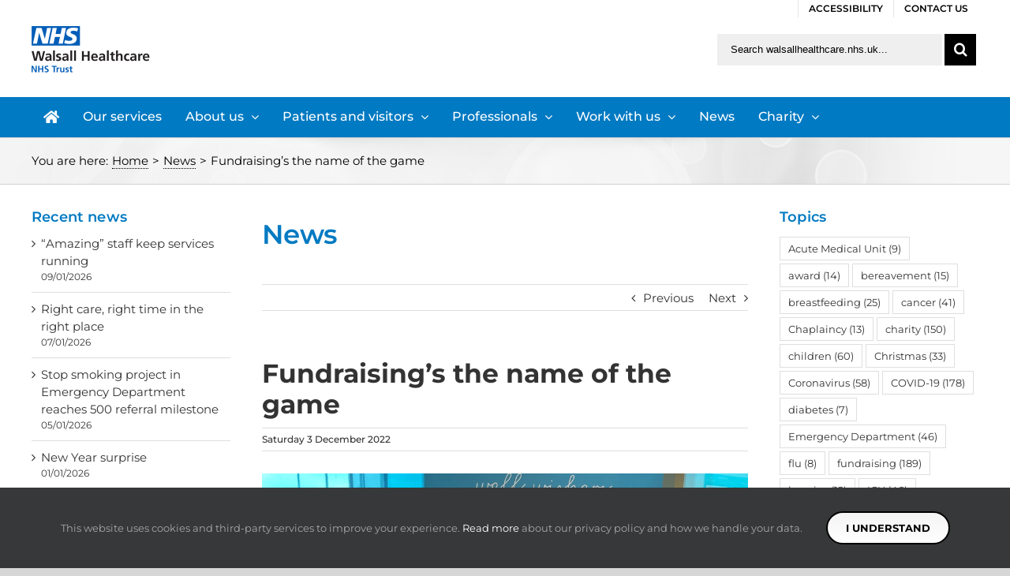

--- FILE ---
content_type: text/html; charset=UTF-8
request_url: https://www.walsallhealthcare.nhs.uk/news/2022/12/03/fundraisings-the-name-of-the-game/
body_size: 24819
content:
<!DOCTYPE html>
<html class="avada-html-layout-wide avada-html-has-sticky-footer" lang="en-US" prefix="og: http://ogp.me/ns# fb: http://ogp.me/ns/fb#">
<head>
	<link rel="preload" href="https://www.walsallhealthcare.nhs.uk/wp-content/cache/fvm/min/0-cssaeadbe36d1cec1999554662809d98e223948a3ecb1756e9e322c9a2e435c3.css" as="style" media="all" />
<link rel="preload" href="https://www.walsallhealthcare.nhs.uk/wp-content/cache/fvm/min/0-css7d3757e365c040af4c4c2161b57f1f49a6a1cc92f863decb68735b7b207ea.css" as="style" media="all" />
<link rel="preload" href="https://www.walsallhealthcare.nhs.uk/wp-content/cache/fvm/min/0-cssd752f515c8dac8f7ca6ddd130022b80bd40ac9b1584b870f16f9adddd9c3f.css" as="style" media="all" />
<link rel="preload" href="https://www.walsallhealthcare.nhs.uk/wp-content/cache/fvm/min/0-css89df807fd71002406f283c16a50ca942b8b145c216bfc16f96eb93ef32cae.css" as="style" media="all" />
<link rel="preload" href="https://www.walsallhealthcare.nhs.uk/wp-content/cache/fvm/min/0-css1e6b435291d477492c13925773d1d9a4f1a8ac334f26116a7397d2d60f70f.css" as="style" media="all" />
<link rel="preload" href="https://www.walsallhealthcare.nhs.uk/wp-content/cache/fvm/min/0-css53c0fd1b18621a708fd4b2e6e49283191fcba40cdee7b8831ef27e5576dc5.css" as="style" media="all" />
<link rel="preload" href="https://www.walsallhealthcare.nhs.uk/wp-content/cache/fvm/min/0-css8697dd5e276b84c7b17a4044280978c287e52838f1625bca76f1657b60cf7.css" as="style" media="only screen and (max-width: 640px)" />
<link rel="preload" href="https://www.walsallhealthcare.nhs.uk/wp-content/cache/fvm/min/0-cssf8f210febcba5ea71b78e7935140dc4ff159d5a959e00b83e67dc504517e4.css" as="style" media="only screen and (max-width: 712px)" />
<link rel="preload" href="https://www.walsallhealthcare.nhs.uk/wp-content/cache/fvm/min/0-cssb22bc6ad3ed8f6dfd192c60c007807b6da5e2a3d22ecc5eda020cfc8335cc.css" as="style" media="only screen and (min-width: 712px) and (max-width: 784px)" />
<link rel="preload" href="https://www.walsallhealthcare.nhs.uk/wp-content/cache/fvm/min/0-css01c52043e2f6b2235b0417ed85165f8eb11e48a34e5c57300a770bffd50da.css" as="style" media="only screen and (min-width: 784px) and (max-width: 856px)" />
<link rel="preload" href="https://www.walsallhealthcare.nhs.uk/wp-content/cache/fvm/min/0-css565fded01638b49a34c27e942275bf301dcd29d607913fafdb182e035e96c.css" as="style" media="only screen and (min-width: 856px) and (max-width: 928px)" />
<link rel="preload" href="https://www.walsallhealthcare.nhs.uk/wp-content/cache/fvm/min/0-cssf1041a80839e8a4f2b874cb8addec6456cfc1b70ff6dad28bcb117f6f49cb.css" as="style" media="only screen and (min-width: 928px) and (max-width: 1000px)" />
<link rel="preload" href="https://www.walsallhealthcare.nhs.uk/wp-content/cache/fvm/min/0-csseb70d1c2644e3ac5476600388ba15c31a86b670e59eba2e1394c09f0404d2.css" as="style" media="only screen and (min-width: 800px)" />
<link rel="preload" href="https://www.walsallhealthcare.nhs.uk/wp-content/cache/fvm/min/0-css81209b51fdb402c11a984bcd8c55fd3563fdb2f977d46feb124783354c3a6.css" as="style" media="only screen and (max-width: 800px)" />
<link rel="preload" href="https://www.walsallhealthcare.nhs.uk/wp-content/cache/fvm/min/0-css86b04a0d2c29efac926987fe5ba96101c3830a032bc4653aa45629ff64fde.css" as="style" media="only screen and (min-device-width: 768px) and (max-device-width: 1024px) and (orientation: portrait)" />
<link rel="preload" href="https://www.walsallhealthcare.nhs.uk/wp-content/cache/fvm/min/0-css96ba517dc9f6858f25e8e628f3009fdacf0c7a8b4eb8311ea911ca03dc6b2.css" as="style" media="only screen and (min-device-width: 768px) and (max-device-width: 1024px) and (orientation: landscape)" />
<link rel="preload" href="https://www.walsallhealthcare.nhs.uk/wp-content/cache/fvm/min/0-css227d411876fdd2d8da7f12902dc6a0adc6299f97406542dcfd0d2c0bd2ca7.css" as="style" media="only screen and (max-width: 782px)" />
<link rel="preload" href="https://www.walsallhealthcare.nhs.uk/wp-content/cache/fvm/min/0-css37a293ca3dd33162853f30246beff6cc54823e211eafb83ba8e1cfe35314e.css" as="style" media="only screen and (max-width: 768px)" />
<link rel="preload" href="https://www.walsallhealthcare.nhs.uk/wp-content/cache/fvm/min/0-css1cc48cc4d01718b4e35503d58afe9751954b13bfa955f4a9fe32f3fdfa2d8.css" as="style" media="only screen and (max-device-width: 640px)" /><script data-cfasync="false">if(navigator.userAgent.match(/MSIE|Internet Explorer/i)||navigator.userAgent.match(/Trident\/7\..*?rv:11/i)){var href=document.location.href;if(!href.match(/[?&]iebrowser/)){if(href.indexOf("?")==-1){if(href.indexOf("#")==-1){document.location.href=href+"?iebrowser=1"}else{document.location.href=href.replace("#","?iebrowser=1#")}}else{if(href.indexOf("#")==-1){document.location.href=href+"&iebrowser=1"}else{document.location.href=href.replace("#","&iebrowser=1#")}}}}</script>
<script data-cfasync="false">class FVMLoader{constructor(e){this.triggerEvents=e,this.eventOptions={passive:!0},this.userEventListener=this.triggerListener.bind(this),this.delayedScripts={normal:[],async:[],defer:[]},this.allJQueries=[]}_addUserInteractionListener(e){this.triggerEvents.forEach(t=>window.addEventListener(t,e.userEventListener,e.eventOptions))}_removeUserInteractionListener(e){this.triggerEvents.forEach(t=>window.removeEventListener(t,e.userEventListener,e.eventOptions))}triggerListener(){this._removeUserInteractionListener(this),"loading"===document.readyState?document.addEventListener("DOMContentLoaded",this._loadEverythingNow.bind(this)):this._loadEverythingNow()}async _loadEverythingNow(){this._runAllDelayedCSS(),this._delayEventListeners(),this._delayJQueryReady(this),this._handleDocumentWrite(),this._registerAllDelayedScripts(),await this._loadScriptsFromList(this.delayedScripts.normal),await this._loadScriptsFromList(this.delayedScripts.defer),await this._loadScriptsFromList(this.delayedScripts.async),await this._triggerDOMContentLoaded(),await this._triggerWindowLoad(),window.dispatchEvent(new Event("wpr-allScriptsLoaded"))}_registerAllDelayedScripts(){document.querySelectorAll("script[type=fvmdelay]").forEach(e=>{e.hasAttribute("src")?e.hasAttribute("async")&&!1!==e.async?this.delayedScripts.async.push(e):e.hasAttribute("defer")&&!1!==e.defer||"module"===e.getAttribute("data-type")?this.delayedScripts.defer.push(e):this.delayedScripts.normal.push(e):this.delayedScripts.normal.push(e)})}_runAllDelayedCSS(){document.querySelectorAll("link[rel=fvmdelay]").forEach(e=>{e.setAttribute("rel","stylesheet")})}async _transformScript(e){return await this._requestAnimFrame(),new Promise(t=>{const n=document.createElement("script");let r;[...e.attributes].forEach(e=>{let t=e.nodeName;"type"!==t&&("data-type"===t&&(t="type",r=e.nodeValue),n.setAttribute(t,e.nodeValue))}),e.hasAttribute("src")?(n.addEventListener("load",t),n.addEventListener("error",t)):(n.text=e.text,t()),e.parentNode.replaceChild(n,e)})}async _loadScriptsFromList(e){const t=e.shift();return t?(await this._transformScript(t),this._loadScriptsFromList(e)):Promise.resolve()}_delayEventListeners(){let e={};function t(t,n){!function(t){function n(n){return e[t].eventsToRewrite.indexOf(n)>=0?"wpr-"+n:n}e[t]||(e[t]={originalFunctions:{add:t.addEventListener,remove:t.removeEventListener},eventsToRewrite:[]},t.addEventListener=function(){arguments[0]=n(arguments[0]),e[t].originalFunctions.add.apply(t,arguments)},t.removeEventListener=function(){arguments[0]=n(arguments[0]),e[t].originalFunctions.remove.apply(t,arguments)})}(t),e[t].eventsToRewrite.push(n)}function n(e,t){let n=e[t];Object.defineProperty(e,t,{get:()=>n||function(){},set(r){e["wpr"+t]=n=r}})}t(document,"DOMContentLoaded"),t(window,"DOMContentLoaded"),t(window,"load"),t(window,"pageshow"),t(document,"readystatechange"),n(document,"onreadystatechange"),n(window,"onload"),n(window,"onpageshow")}_delayJQueryReady(e){let t=window.jQuery;Object.defineProperty(window,"jQuery",{get:()=>t,set(n){if(n&&n.fn&&!e.allJQueries.includes(n)){n.fn.ready=n.fn.init.prototype.ready=function(t){e.domReadyFired?t.bind(document)(n):document.addEventListener("DOMContentLoaded2",()=>t.bind(document)(n))};const t=n.fn.on;n.fn.on=n.fn.init.prototype.on=function(){if(this[0]===window){function e(e){return e.split(" ").map(e=>"load"===e||0===e.indexOf("load.")?"wpr-jquery-load":e).join(" ")}"string"==typeof arguments[0]||arguments[0]instanceof String?arguments[0]=e(arguments[0]):"object"==typeof arguments[0]&&Object.keys(arguments[0]).forEach(t=>{delete Object.assign(arguments[0],{[e(t)]:arguments[0][t]})[t]})}return t.apply(this,arguments),this},e.allJQueries.push(n)}t=n}})}async _triggerDOMContentLoaded(){this.domReadyFired=!0,await this._requestAnimFrame(),document.dispatchEvent(new Event("DOMContentLoaded2")),await this._requestAnimFrame(),window.dispatchEvent(new Event("DOMContentLoaded2")),await this._requestAnimFrame(),document.dispatchEvent(new Event("wpr-readystatechange")),await this._requestAnimFrame(),document.wpronreadystatechange&&document.wpronreadystatechange()}async _triggerWindowLoad(){await this._requestAnimFrame(),window.dispatchEvent(new Event("wpr-load")),await this._requestAnimFrame(),window.wpronload&&window.wpronload(),await this._requestAnimFrame(),this.allJQueries.forEach(e=>e(window).trigger("wpr-jquery-load")),window.dispatchEvent(new Event("wpr-pageshow")),await this._requestAnimFrame(),window.wpronpageshow&&window.wpronpageshow()}_handleDocumentWrite(){const e=new Map;document.write=document.writeln=function(t){const n=document.currentScript,r=document.createRange(),i=n.parentElement;let a=e.get(n);void 0===a&&(a=n.nextSibling,e.set(n,a));const s=document.createDocumentFragment();r.setStart(s,0),s.appendChild(r.createContextualFragment(t)),i.insertBefore(s,a)}}async _requestAnimFrame(){return new Promise(e=>requestAnimationFrame(e))}static run(){const e=new FVMLoader(["keydown","mousemove","touchmove","touchstart","touchend","wheel"]);e._addUserInteractionListener(e)}}FVMLoader.run();</script><meta http-equiv="X-UA-Compatible" content="IE=edge" /><meta http-equiv="Content-Type" content="text/html; charset=utf-8"/><meta name="viewport" content="width=device-width, initial-scale=1" /><meta name='robots' content='index, follow, max-image-preview:large, max-snippet:-1, max-video-preview:-1' /><meta name="dlm-version" content="4.9.14"><title>Fundraising’s the name of the game - Walsall Healthcare NHS Trust</title><link rel="canonical" href="https://www.walsallhealthcare.nhs.uk/news/2022/12/03/fundraisings-the-name-of-the-game/" /><meta property="og:locale" content="en_US" /><meta property="og:type" content="article" /><meta property="og:title" content="Fundraising’s the name of the game - Walsall Healthcare NHS Trust" /><meta property="og:description" content="Gaming fan Jordan Jackson is hoping to take fundraising to another level when he holds a weekend event to boost [&hellip;]" /><meta property="og:url" content="https://www.walsallhealthcare.nhs.uk/news/2022/12/03/fundraisings-the-name-of-the-game/" /><meta property="og:site_name" content="Walsall Healthcare NHS Trust" /><meta property="article:publisher" content="https://www.facebook.com/WalsallHcareNHS/" /><meta property="article:published_time" content="2022-12-03T09:30:06+00:00" /><meta property="article:modified_time" content="2022-12-03T10:03:05+00:00" /><meta property="og:image" content="https://www.walsallhealthcare.nhs.uk/wp-content/uploads/2022/12/20221203-Jordan-Jackson.jpg" /><meta property="og:image:width" content="1923" /><meta property="og:image:height" content="2048" /><meta property="og:image:type" content="image/jpeg" /><meta name="author" content="Tina Faulkner" /><meta name="twitter:card" content="summary_large_image" /><meta name="twitter:creator" content="@WalsallHcareNHS" /><meta name="twitter:site" content="@WalsallHcareNHS" /><meta name="twitter:label1" content="Written by" /><meta name="twitter:data1" content="Tina Faulkner" /><meta name="twitter:label2" content="Est. reading time" /><meta name="twitter:data2" content="2 minutes" /><script type="application/ld+json" class="yoast-schema-graph">{"@context":"https://schema.org","@graph":[{"@type":"WebPage","@id":"https://www.walsallhealthcare.nhs.uk/news/2022/12/03/fundraisings-the-name-of-the-game/","url":"https://www.walsallhealthcare.nhs.uk/news/2022/12/03/fundraisings-the-name-of-the-game/","name":"Fundraising’s the name of the game - Walsall Healthcare NHS Trust","isPartOf":{"@id":"https://www.walsallhealthcare.nhs.uk/#website"},"primaryImageOfPage":{"@id":"https://www.walsallhealthcare.nhs.uk/news/2022/12/03/fundraisings-the-name-of-the-game/#primaryimage"},"image":{"@id":"https://www.walsallhealthcare.nhs.uk/news/2022/12/03/fundraisings-the-name-of-the-game/#primaryimage"},"thumbnailUrl":"https://www.walsallhealthcare.nhs.uk/wp-content/uploads/2022/12/20221203-Jordan-Jackson.jpg","datePublished":"2022-12-03T09:30:06+00:00","dateModified":"2022-12-03T10:03:05+00:00","author":{"@id":"https://www.walsallhealthcare.nhs.uk/#/schema/person/20fc140c03b3b739f3a06b249a7d9675"},"breadcrumb":{"@id":"https://www.walsallhealthcare.nhs.uk/news/2022/12/03/fundraisings-the-name-of-the-game/#breadcrumb"},"inLanguage":"en-US","potentialAction":[{"@type":"ReadAction","target":["https://www.walsallhealthcare.nhs.uk/news/2022/12/03/fundraisings-the-name-of-the-game/"]}]},{"@type":"ImageObject","inLanguage":"en-US","@id":"https://www.walsallhealthcare.nhs.uk/news/2022/12/03/fundraisings-the-name-of-the-game/#primaryimage","url":"https://www.walsallhealthcare.nhs.uk/wp-content/uploads/2022/12/20221203-Jordan-Jackson.jpg","contentUrl":"https://www.walsallhealthcare.nhs.uk/wp-content/uploads/2022/12/20221203-Jordan-Jackson.jpg","width":1923,"height":2048,"caption":"Gaming fan Jordan gets ready for his fundraiser"},{"@type":"BreadcrumbList","@id":"https://www.walsallhealthcare.nhs.uk/news/2022/12/03/fundraisings-the-name-of-the-game/#breadcrumb","itemListElement":[{"@type":"ListItem","position":1,"name":"Home","item":"https://www.walsallhealthcare.nhs.uk/"},{"@type":"ListItem","position":2,"name":"News","item":"https://www.walsallhealthcare.nhs.uk/news/"},{"@type":"ListItem","position":3,"name":"Fundraising’s the name of the game"}]},{"@type":"WebSite","@id":"https://www.walsallhealthcare.nhs.uk/#website","url":"https://www.walsallhealthcare.nhs.uk/","name":"Walsall Healthcare NHS Trust","description":"Providing acute and community healthcare services","potentialAction":[{"@type":"SearchAction","target":{"@type":"EntryPoint","urlTemplate":"https://www.walsallhealthcare.nhs.uk/?s={search_term_string}"},"query-input":{"@type":"PropertyValueSpecification","valueRequired":true,"valueName":"search_term_string"}}],"inLanguage":"en-US"},{"@type":"Person","@id":"https://www.walsallhealthcare.nhs.uk/#/schema/person/20fc140c03b3b739f3a06b249a7d9675","name":"Tina Faulkner","image":{"@type":"ImageObject","inLanguage":"en-US","@id":"https://www.walsallhealthcare.nhs.uk/#/schema/person/image/","url":"https://secure.gravatar.com/avatar/e11b6154452bbfac8a93ce0764b076511560b23e4027a233ab2f50b4e123c761?s=96&d=mm&r=g","contentUrl":"https://secure.gravatar.com/avatar/e11b6154452bbfac8a93ce0764b076511560b23e4027a233ab2f50b4e123c761?s=96&d=mm&r=g","caption":"Tina Faulkner"},"sameAs":["https://www.walsallhealthcare.nhs.uk"]}]}</script><link rel="alternate" type="application/rss+xml" title="Walsall Healthcare NHS Trust &raquo; Feed" href="https://www.walsallhealthcare.nhs.uk/feed/" /><link rel="alternate" type="application/rss+xml" title="Walsall Healthcare NHS Trust &raquo; Comments Feed" href="https://www.walsallhealthcare.nhs.uk/comments/feed/" /><link rel="alternate" type="application/rss+xml" title="Walsall Healthcare NHS Trust &raquo; Fundraising’s the name of the game Comments Feed" href="https://www.walsallhealthcare.nhs.uk/news/2022/12/03/fundraisings-the-name-of-the-game/feed/" /><meta property="og:title" content="Fundraising’s the name of the game"/><meta property="og:type" content="article"/><meta property="og:url" content="https://www.walsallhealthcare.nhs.uk/news/2022/12/03/fundraisings-the-name-of-the-game/"/><meta property="og:site_name" content="Walsall Healthcare NHS Trust"/><meta property="og:description" content="Gaming fan Jordan Jackson is hoping to take fundraising to another level when he holds a weekend event to boost funds for a children’s play area appeal at Walsall Manor Hospital.Jordan, 25, is Atrium Ambassador at the hospital and his cheery smile greets visitors as they arrive at its welcome hub.He is a passionate"/><meta property="og:image" content="https://www.walsallhealthcare.nhs.uk/wp-content/uploads/2022/12/20221203-Jordan-Jackson.jpg"/>
	
	
	

	
	
	
	
	
	
	
	
	
	
	
	
	
	
	
	
	
	
	
	
	
	
	
	
	
	




					<link rel="shortcut icon" href="https://www.walsallhealthcare.nhs.uk/wp-content/uploads/2018/04/favicon-16px.png" type="image/x-icon" />
		
					
			
		
					
			
		
					
			
		
					
			
				



		
		
		
		
		

									
							<style id='wp-img-auto-sizes-contain-inline-css' type='text/css' media="all">img:is([sizes=auto i],[sizes^="auto," i]){contain-intrinsic-size:3000px 1500px}</style>
<style id='classic-theme-styles-inline-css' type='text/css' media="all">/*! This file is auto-generated */
.wp-block-button__link{color:#fff;background-color:#32373c;border-radius:9999px;box-shadow:none;text-decoration:none;padding:calc(.667em + 2px) calc(1.333em + 2px);font-size:1.125em}.wp-block-file__button{background:#32373c;color:#fff;text-decoration:none}</style>
<link rel='stylesheet' id='rs-plugin-settings-css' href='https://www.walsallhealthcare.nhs.uk/wp-content/cache/fvm/min/0-cssaeadbe36d1cec1999554662809d98e223948a3ecb1756e9e322c9a2e435c3.css' type='text/css' media='all' />
<style id='rs-plugin-settings-inline-css' type='text/css' media="all">#rs-demo-id {}
/*# sourceURL=rs-plugin-settings-inline-css */</style>
<link rel='stylesheet' id='wpa-style-css' href='https://www.walsallhealthcare.nhs.uk/wp-content/cache/fvm/min/0-css7d3757e365c040af4c4c2161b57f1f49a6a1cc92f863decb68735b7b207ea.css' type='text/css' media='all' />
<style id='wpa-style-inline-css' type='text/css' media="all">:root{--admin-bar-top:7px}</style>
<link rel='stylesheet' id='avada-stylesheet-css' href='https://www.walsallhealthcare.nhs.uk/wp-content/cache/fvm/min/0-cssd752f515c8dac8f7ca6ddd130022b80bd40ac9b1584b870f16f9adddd9c3f.css' type='text/css' media='all' />
<link rel='stylesheet' id='child-style-css' href='https://www.walsallhealthcare.nhs.uk/wp-content/cache/fvm/min/0-css89df807fd71002406f283c16a50ca942b8b145c216bfc16f96eb93ef32cae.css' type='text/css' media='all' />
<link rel='stylesheet' id='tablepress-default-css' href='https://www.walsallhealthcare.nhs.uk/wp-content/cache/fvm/min/0-css1e6b435291d477492c13925773d1d9a4f1a8ac334f26116a7397d2d60f70f.css' type='text/css' media='all' />
<link rel='stylesheet' id='fusion-dynamic-css-css' href='https://www.walsallhealthcare.nhs.uk/wp-content/cache/fvm/min/0-css53c0fd1b18621a708fd4b2e6e49283191fcba40cdee7b8831ef27e5576dc5.css' type='text/css' media='all' />
<link rel='stylesheet' id='avada-max-1c-max-sh-640-max-640-gravity-max-640-sliders-css' href='https://www.walsallhealthcare.nhs.uk/wp-content/cache/fvm/min/0-css8697dd5e276b84c7b17a4044280978c287e52838f1625bca76f1657b60cf7.css' type='text/css' media='only screen and (max-width: 640px)' />
<link rel='stylesheet' id='avada-max-2c-css' href='https://www.walsallhealthcare.nhs.uk/wp-content/cache/fvm/min/0-cssf8f210febcba5ea71b78e7935140dc4ff159d5a959e00b83e67dc504517e4.css' type='text/css' media='only screen and (max-width: 712px)' />
<link rel='stylesheet' id='avada-min-2c-max-3c-css' href='https://www.walsallhealthcare.nhs.uk/wp-content/cache/fvm/min/0-cssb22bc6ad3ed8f6dfd192c60c007807b6da5e2a3d22ecc5eda020cfc8335cc.css' type='text/css' media='only screen and (min-width: 712px) and (max-width: 784px)' />
<link rel='stylesheet' id='avada-min-3c-max-4c-css' href='https://www.walsallhealthcare.nhs.uk/wp-content/cache/fvm/min/0-css01c52043e2f6b2235b0417ed85165f8eb11e48a34e5c57300a770bffd50da.css' type='text/css' media='only screen and (min-width: 784px) and (max-width: 856px)' />
<link rel='stylesheet' id='avada-min-4c-max-5c-css' href='https://www.walsallhealthcare.nhs.uk/wp-content/cache/fvm/min/0-css565fded01638b49a34c27e942275bf301dcd29d607913fafdb182e035e96c.css' type='text/css' media='only screen and (min-width: 856px) and (max-width: 928px)' />
<link rel='stylesheet' id='avada-min-5c-max-6c-css' href='https://www.walsallhealthcare.nhs.uk/wp-content/cache/fvm/min/0-cssf1041a80839e8a4f2b874cb8addec6456cfc1b70ff6dad28bcb117f6f49cb.css' type='text/css' media='only screen and (min-width: 928px) and (max-width: 1000px)' />
<link rel='stylesheet' id='avada-min-shbp-min-sh-cbp-css' href='https://www.walsallhealthcare.nhs.uk/wp-content/cache/fvm/min/0-csseb70d1c2644e3ac5476600388ba15c31a86b670e59eba2e1394c09f0404d2.css' type='text/css' media='only screen and (min-width: 800px)' />
<link rel='stylesheet' id='avada-max-shbp-max-sh-shbp-max-sh-cbp-max-sh-sbp-max-sh-cbp-gravity-max-sh-cbp-sliders-css' href='https://www.walsallhealthcare.nhs.uk/wp-content/cache/fvm/min/0-css81209b51fdb402c11a984bcd8c55fd3563fdb2f977d46feb124783354c3a6.css' type='text/css' media='only screen and (max-width: 800px)' />
<link rel='stylesheet' id='avada-min-768-max-1024-p-css' href='https://www.walsallhealthcare.nhs.uk/wp-content/cache/fvm/min/0-css86b04a0d2c29efac926987fe5ba96101c3830a032bc4653aa45629ff64fde.css' type='text/css' media='only screen and (min-device-width: 768px) and (max-device-width: 1024px) and (orientation: portrait)' />
<link rel='stylesheet' id='avada-min-768-max-1024-l-css' href='https://www.walsallhealthcare.nhs.uk/wp-content/cache/fvm/min/0-css96ba517dc9f6858f25e8e628f3009fdacf0c7a8b4eb8311ea911ca03dc6b2.css' type='text/css' media='only screen and (min-device-width: 768px) and (max-device-width: 1024px) and (orientation: landscape)' />
<link rel='stylesheet' id='avada-max-shbp-18-css' href='https://www.walsallhealthcare.nhs.uk/wp-content/cache/fvm/min/0-css227d411876fdd2d8da7f12902dc6a0adc6299f97406542dcfd0d2c0bd2ca7.css' type='text/css' media='only screen and (max-width: 782px)' />
<link rel='stylesheet' id='avada-max-shbp-32-css' href='https://www.walsallhealthcare.nhs.uk/wp-content/cache/fvm/min/0-css37a293ca3dd33162853f30246beff6cc54823e211eafb83ba8e1cfe35314e.css' type='text/css' media='only screen and (max-width: 768px)' />
<link rel='stylesheet' id='avada-max-640-css' href='https://www.walsallhealthcare.nhs.uk/wp-content/cache/fvm/min/0-css1cc48cc4d01718b4e35503d58afe9751954b13bfa955f4a9fe32f3fdfa2d8.css' type='text/css' media='only screen and (max-device-width: 640px)' />
<script type="text/javascript" src="https://www.walsallhealthcare.nhs.uk/wp-includes/js/jquery/jquery.min.js?ver=3.7.1" id="jquery-core-js"></script>
<script type="text/javascript" src="https://www.walsallhealthcare.nhs.uk/wp-includes/js/jquery/jquery-migrate.min.js?ver=3.4.1" id="jquery-migrate-js"></script>
<script type="text/javascript" src="https://www.walsallhealthcare.nhs.uk/wp-content/plugins/revslider/public/assets/js/jquery.themepunch.tools.min.js?ver=5.4.8.3" id="tp-tools-js"></script>
<script type="text/javascript" src="https://www.walsallhealthcare.nhs.uk/wp-content/plugins/revslider/public/assets/js/jquery.themepunch.revolution.min.js?ver=5.4.8.3" id="revmin-js"></script>
<script type="text/javascript" src="https://www.walsallhealthcare.nhs.uk/wp-content/plugins/wp-accessibility/js/fingerprint.min.js?ver=1.7.5" id="wpa-fingerprintjs-js"></script>




<script type="text/javascript">function setREVStartSize(e){									
						try{ e.c=jQuery(e.c);var i=jQuery(window).width(),t=9999,r=0,n=0,l=0,f=0,s=0,h=0;
							if(e.responsiveLevels&&(jQuery.each(e.responsiveLevels,function(e,f){f>i&&(t=r=f,l=e),i>f&&f>r&&(r=f,n=e)}),t>r&&(l=n)),f=e.gridheight[l]||e.gridheight[0]||e.gridheight,s=e.gridwidth[l]||e.gridwidth[0]||e.gridwidth,h=i/s,h=h>1?1:h,f=Math.round(h*f),"fullscreen"==e.sliderLayout){var u=(e.c.width(),jQuery(window).height());if(void 0!=e.fullScreenOffsetContainer){var c=e.fullScreenOffsetContainer.split(",");if (c) jQuery.each(c,function(e,i){u=jQuery(i).length>0?u-jQuery(i).outerHeight(!0):u}),e.fullScreenOffset.split("%").length>1&&void 0!=e.fullScreenOffset&&e.fullScreenOffset.length>0?u-=jQuery(window).height()*parseInt(e.fullScreenOffset,0)/100:void 0!=e.fullScreenOffset&&e.fullScreenOffset.length>0&&(u-=parseInt(e.fullScreenOffset,0))}f=u}else void 0!=e.minHeight&&f<e.minHeight&&(f=e.minHeight);e.c.closest(".rev_slider_wrapper").css({height:f})					
						}catch(d){console.log("Failure at Presize of Slider:"+d)}						
					};</script>

		
	<script type="text/javascript">
		var doc = document.documentElement;
		doc.setAttribute('data-useragent', navigator.userAgent);
	</script>

	
<script async src="https://www.googletagmanager.com/gtag/js?id=UA-125273210-1"></script>
<script>
  window.dataLayer = window.dataLayer || [];
  function gtag(){dataLayer.push(arguments);}
  gtag('js', new Date());

  gtag('config', 'UA-125273210-1');
</script><style id='wp-block-paragraph-inline-css' type='text/css' media="all">.is-small-text{font-size:.875em}.is-regular-text{font-size:1em}.is-large-text{font-size:2.25em}.is-larger-text{font-size:3em}.has-drop-cap:not(:focus):first-letter{float:left;font-size:8.4em;font-style:normal;font-weight:100;line-height:.68;margin:.05em .1em 0 0;text-transform:uppercase}body.rtl .has-drop-cap:not(:focus):first-letter{float:none;margin-left:.1em}p.has-drop-cap.has-background{overflow:hidden}:root :where(p.has-background){padding:1.25em 2.375em}:where(p.has-text-color:not(.has-link-color)) a{color:inherit}p.has-text-align-left[style*="writing-mode:vertical-lr"],p.has-text-align-right[style*="writing-mode:vertical-rl"]{rotate:180deg}</style>
<style id='global-styles-inline-css' type='text/css' media="all">:root{--wp--preset--aspect-ratio--square:1;--wp--preset--aspect-ratio--4-3:4/3;--wp--preset--aspect-ratio--3-4:3/4;--wp--preset--aspect-ratio--3-2:3/2;--wp--preset--aspect-ratio--2-3:2/3;--wp--preset--aspect-ratio--16-9:16/9;--wp--preset--aspect-ratio--9-16:9/16;--wp--preset--color--black:#000000;--wp--preset--color--cyan-bluish-gray:#abb8c3;--wp--preset--color--white:#ffffff;--wp--preset--color--pale-pink:#f78da7;--wp--preset--color--vivid-red:#cf2e2e;--wp--preset--color--luminous-vivid-orange:#ff6900;--wp--preset--color--luminous-vivid-amber:#fcb900;--wp--preset--color--light-green-cyan:#7bdcb5;--wp--preset--color--vivid-green-cyan:#00d084;--wp--preset--color--pale-cyan-blue:#8ed1fc;--wp--preset--color--vivid-cyan-blue:#0693e3;--wp--preset--color--vivid-purple:#9b51e0;--wp--preset--gradient--vivid-cyan-blue-to-vivid-purple:linear-gradient(135deg,rgb(6,147,227) 0%,rgb(155,81,224) 100%);--wp--preset--gradient--light-green-cyan-to-vivid-green-cyan:linear-gradient(135deg,rgb(122,220,180) 0%,rgb(0,208,130) 100%);--wp--preset--gradient--luminous-vivid-amber-to-luminous-vivid-orange:linear-gradient(135deg,rgb(252,185,0) 0%,rgb(255,105,0) 100%);--wp--preset--gradient--luminous-vivid-orange-to-vivid-red:linear-gradient(135deg,rgb(255,105,0) 0%,rgb(207,46,46) 100%);--wp--preset--gradient--very-light-gray-to-cyan-bluish-gray:linear-gradient(135deg,rgb(238,238,238) 0%,rgb(169,184,195) 100%);--wp--preset--gradient--cool-to-warm-spectrum:linear-gradient(135deg,rgb(74,234,220) 0%,rgb(151,120,209) 20%,rgb(207,42,186) 40%,rgb(238,44,130) 60%,rgb(251,105,98) 80%,rgb(254,248,76) 100%);--wp--preset--gradient--blush-light-purple:linear-gradient(135deg,rgb(255,206,236) 0%,rgb(152,150,240) 100%);--wp--preset--gradient--blush-bordeaux:linear-gradient(135deg,rgb(254,205,165) 0%,rgb(254,45,45) 50%,rgb(107,0,62) 100%);--wp--preset--gradient--luminous-dusk:linear-gradient(135deg,rgb(255,203,112) 0%,rgb(199,81,192) 50%,rgb(65,88,208) 100%);--wp--preset--gradient--pale-ocean:linear-gradient(135deg,rgb(255,245,203) 0%,rgb(182,227,212) 50%,rgb(51,167,181) 100%);--wp--preset--gradient--electric-grass:linear-gradient(135deg,rgb(202,248,128) 0%,rgb(113,206,126) 100%);--wp--preset--gradient--midnight:linear-gradient(135deg,rgb(2,3,129) 0%,rgb(40,116,252) 100%);--wp--preset--font-size--small:13px;--wp--preset--font-size--medium:20px;--wp--preset--font-size--large:36px;--wp--preset--font-size--x-large:42px;--wp--preset--spacing--20:0.44rem;--wp--preset--spacing--30:0.67rem;--wp--preset--spacing--40:1rem;--wp--preset--spacing--50:1.5rem;--wp--preset--spacing--60:2.25rem;--wp--preset--spacing--70:3.38rem;--wp--preset--spacing--80:5.06rem;--wp--preset--shadow--natural:6px 6px 9px rgba(0, 0, 0, 0.2);--wp--preset--shadow--deep:12px 12px 50px rgba(0, 0, 0, 0.4);--wp--preset--shadow--sharp:6px 6px 0px rgba(0, 0, 0, 0.2);--wp--preset--shadow--outlined:6px 6px 0px -3px rgb(255, 255, 255), 6px 6px rgb(0, 0, 0);--wp--preset--shadow--crisp:6px 6px 0px rgb(0, 0, 0)}:where(.is-layout-flex){gap:.5em}:where(.is-layout-grid){gap:.5em}body .is-layout-flex{display:flex}.is-layout-flex{flex-wrap:wrap;align-items:center}.is-layout-flex>:is(*,div){margin:0}body .is-layout-grid{display:grid}.is-layout-grid>:is(*,div){margin:0}:where(.wp-block-columns.is-layout-flex){gap:2em}:where(.wp-block-columns.is-layout-grid){gap:2em}:where(.wp-block-post-template.is-layout-flex){gap:1.25em}:where(.wp-block-post-template.is-layout-grid){gap:1.25em}.has-black-color{color:var(--wp--preset--color--black)!important}.has-cyan-bluish-gray-color{color:var(--wp--preset--color--cyan-bluish-gray)!important}.has-white-color{color:var(--wp--preset--color--white)!important}.has-pale-pink-color{color:var(--wp--preset--color--pale-pink)!important}.has-vivid-red-color{color:var(--wp--preset--color--vivid-red)!important}.has-luminous-vivid-orange-color{color:var(--wp--preset--color--luminous-vivid-orange)!important}.has-luminous-vivid-amber-color{color:var(--wp--preset--color--luminous-vivid-amber)!important}.has-light-green-cyan-color{color:var(--wp--preset--color--light-green-cyan)!important}.has-vivid-green-cyan-color{color:var(--wp--preset--color--vivid-green-cyan)!important}.has-pale-cyan-blue-color{color:var(--wp--preset--color--pale-cyan-blue)!important}.has-vivid-cyan-blue-color{color:var(--wp--preset--color--vivid-cyan-blue)!important}.has-vivid-purple-color{color:var(--wp--preset--color--vivid-purple)!important}.has-black-background-color{background-color:var(--wp--preset--color--black)!important}.has-cyan-bluish-gray-background-color{background-color:var(--wp--preset--color--cyan-bluish-gray)!important}.has-white-background-color{background-color:var(--wp--preset--color--white)!important}.has-pale-pink-background-color{background-color:var(--wp--preset--color--pale-pink)!important}.has-vivid-red-background-color{background-color:var(--wp--preset--color--vivid-red)!important}.has-luminous-vivid-orange-background-color{background-color:var(--wp--preset--color--luminous-vivid-orange)!important}.has-luminous-vivid-amber-background-color{background-color:var(--wp--preset--color--luminous-vivid-amber)!important}.has-light-green-cyan-background-color{background-color:var(--wp--preset--color--light-green-cyan)!important}.has-vivid-green-cyan-background-color{background-color:var(--wp--preset--color--vivid-green-cyan)!important}.has-pale-cyan-blue-background-color{background-color:var(--wp--preset--color--pale-cyan-blue)!important}.has-vivid-cyan-blue-background-color{background-color:var(--wp--preset--color--vivid-cyan-blue)!important}.has-vivid-purple-background-color{background-color:var(--wp--preset--color--vivid-purple)!important}.has-black-border-color{border-color:var(--wp--preset--color--black)!important}.has-cyan-bluish-gray-border-color{border-color:var(--wp--preset--color--cyan-bluish-gray)!important}.has-white-border-color{border-color:var(--wp--preset--color--white)!important}.has-pale-pink-border-color{border-color:var(--wp--preset--color--pale-pink)!important}.has-vivid-red-border-color{border-color:var(--wp--preset--color--vivid-red)!important}.has-luminous-vivid-orange-border-color{border-color:var(--wp--preset--color--luminous-vivid-orange)!important}.has-luminous-vivid-amber-border-color{border-color:var(--wp--preset--color--luminous-vivid-amber)!important}.has-light-green-cyan-border-color{border-color:var(--wp--preset--color--light-green-cyan)!important}.has-vivid-green-cyan-border-color{border-color:var(--wp--preset--color--vivid-green-cyan)!important}.has-pale-cyan-blue-border-color{border-color:var(--wp--preset--color--pale-cyan-blue)!important}.has-vivid-cyan-blue-border-color{border-color:var(--wp--preset--color--vivid-cyan-blue)!important}.has-vivid-purple-border-color{border-color:var(--wp--preset--color--vivid-purple)!important}.has-vivid-cyan-blue-to-vivid-purple-gradient-background{background:var(--wp--preset--gradient--vivid-cyan-blue-to-vivid-purple)!important}.has-light-green-cyan-to-vivid-green-cyan-gradient-background{background:var(--wp--preset--gradient--light-green-cyan-to-vivid-green-cyan)!important}.has-luminous-vivid-amber-to-luminous-vivid-orange-gradient-background{background:var(--wp--preset--gradient--luminous-vivid-amber-to-luminous-vivid-orange)!important}.has-luminous-vivid-orange-to-vivid-red-gradient-background{background:var(--wp--preset--gradient--luminous-vivid-orange-to-vivid-red)!important}.has-very-light-gray-to-cyan-bluish-gray-gradient-background{background:var(--wp--preset--gradient--very-light-gray-to-cyan-bluish-gray)!important}.has-cool-to-warm-spectrum-gradient-background{background:var(--wp--preset--gradient--cool-to-warm-spectrum)!important}.has-blush-light-purple-gradient-background{background:var(--wp--preset--gradient--blush-light-purple)!important}.has-blush-bordeaux-gradient-background{background:var(--wp--preset--gradient--blush-bordeaux)!important}.has-luminous-dusk-gradient-background{background:var(--wp--preset--gradient--luminous-dusk)!important}.has-pale-ocean-gradient-background{background:var(--wp--preset--gradient--pale-ocean)!important}.has-electric-grass-gradient-background{background:var(--wp--preset--gradient--electric-grass)!important}.has-midnight-gradient-background{background:var(--wp--preset--gradient--midnight)!important}.has-small-font-size{font-size:var(--wp--preset--font-size--small)!important}.has-medium-font-size{font-size:var(--wp--preset--font-size--medium)!important}.has-large-font-size{font-size:var(--wp--preset--font-size--large)!important}.has-x-large-font-size{font-size:var(--wp--preset--font-size--x-large)!important}</style>
</head>

<body class="wp-singular post-template-default single single-post postid-17347 single-format-standard wp-theme-Avada wp-child-theme-Avada-Child-Theme fusion-image-hovers fusion-body ltr fusion-sticky-header no-mobile-sticky-header no-mobile-slidingbar no-mobile-totop fusion-sub-menu-fade layout-wide-mode has-sidebar double-sidebars fusion-top-header menu-text-align-left mobile-menu-design-flyout fusion-show-pagination-text fusion-header-layout-v4 avada-responsive avada-footer-fx-sticky fusion-search-form-classic fusion-avatar-square">
	<a class="skip-link screen-reader-text" href="#content">Skip to content</a>
				<div id="wrapper" class="">
		<div id="home" style="position:relative;top:-1px;"></div>
		
			<header class="fusion-header-wrapper">
				<div class="fusion-header-v4 fusion-logo-left fusion-sticky-menu- fusion-sticky-logo-1 fusion-mobile-logo- fusion-sticky-menu-only fusion-header-menu-align-left fusion-mobile-menu-design-flyout fusion-header-has-flyout-menu">
					
<div class="fusion-secondary-header">
	<div class="fusion-row">
							<div class="fusion-alignright">
				<nav class="fusion-secondary-menu" role="navigation" aria-label="Secondary Menu"><ul id="menu-top-navigation" class="menu"><li  id="menu-item-5077"  class="menu-item menu-item-type-post_type menu-item-object-page menu-item-home menu-item-5077"  data-item-id="5077"><a  href="https://www.walsallhealthcare.nhs.uk/" class="fusion-background-highlight"><span class="menu-text">Go to main Trust site</span></a></li><li  id="menu-item-82"  class="menu-item menu-item-type-post_type menu-item-object-page menu-item-82"  data-item-id="82"><a  href="https://www.walsallhealthcare.nhs.uk/accessibility/" class="fusion-background-highlight"><span class="menu-text">Accessibility</span></a></li><li  id="menu-item-84"  class="menu-item menu-item-type-post_type menu-item-object-page menu-item-84"  data-item-id="84"><a  href="https://www.walsallhealthcare.nhs.uk/contact-us/" class="fusion-background-highlight"><span class="menu-text">Contact us</span></a></li></ul></nav><nav class="fusion-mobile-nav-holder fusion-mobile-menu-text-align-left" aria-label="Secondary Mobile Menu"></nav>			</div>
			</div>
</div>
<div class="fusion-header-sticky-height"></div>
<div class="fusion-sticky-header-wrapper"> 
	<div class="fusion-header">
		<div class="fusion-row">
							<div class="fusion-header-has-flyout-menu-content">
							<div class="fusion-logo" data-margin-top="0px" data-margin-bottom="0px" data-margin-left="0px" data-margin-right="0px">
			<a class="fusion-logo-link"  href="https://www.walsallhealthcare.nhs.uk/" >

						
			<img src="https://www.walsallhealthcare.nhs.uk/wp-content/uploads/2024/06/Walsall-Healthcare-NHS-Trust-300px.png" srcset="https://www.walsallhealthcare.nhs.uk/wp-content/uploads/2024/06/Walsall-Healthcare-NHS-Trust-300px.png 1x, https://www.walsallhealthcare.nhs.uk/wp-content/uploads/2024/06/Walsall-Healthcare-NHS-Trust-300px.png 2x" width="300" height="118" style="max-height:118px;height:auto;" alt="Walsall Healthcare NHS Trust Logo" data-retina_logo_url="https://www.walsallhealthcare.nhs.uk/wp-content/uploads/2024/06/Walsall-Healthcare-NHS-Trust-300px.png" class="fusion-standard-logo" />

			
					</a>
		
<div class="fusion-header-content-3-wrapper">
										<div class="fusion-secondary-menu-search">
					


<form role="search" class="searchform fusion-search-form" method="get" action="https://www.walsallhealthcare.nhs.uk/">

	<div class="fusion-search-form-content">

		<div class="fusion-search-field search-field">

			<label class="screen-reader-text" for="s">Search for:</label>

			<input type="text" value="" name="s" class="s" placeholder="Search walsallhealthcare.nhs.uk..." required aria-required="true" aria-label="Search walsallhealthcare.nhs.uk"/> 


			

			

			

		

		</div>

		<div class="fusion-search-button search-button">

			<input type="submit" class="fusion-search-submit searchsubmit" value="&#xf002;" />

		</div>

	</div>

</form>				</div>
				<h3 class="fusion-header-tagline">
									</h3>
						</div>
</div>
							<div class="fusion-flyout-menu-icons fusion-flyout-mobile-menu-icons">
	
	
			<div class="fusion-flyout-search-toggle">
			<div class="fusion-toggle-icon">
				<div class="fusion-toggle-icon-line"></div>
				<div class="fusion-toggle-icon-line"></div>
				<div class="fusion-toggle-icon-line"></div>
			</div>
			<a class="fusion-icon fusion-icon-search" aria-hidden="true" aria-label="Toggle Search" href="#"></a>
		</div>
	
				<a class="fusion-flyout-menu-toggle" aria-hidden="true" aria-label="Toggle Menu" href="#">
			<div class="fusion-toggle-icon-line"></div>
			<div class="fusion-toggle-icon-line"></div>
			<div class="fusion-toggle-icon-line"></div>
		</a>
	</div>

	<div class="fusion-flyout-search">
		


<form role="search" class="searchform fusion-search-form" method="get" action="https://www.walsallhealthcare.nhs.uk/">

	<div class="fusion-search-form-content">

		<div class="fusion-search-field search-field">

			<label class="screen-reader-text" for="s">Search for:</label>

			<input type="text" value="" name="s" class="s" placeholder="Search walsallhealthcare.nhs.uk..." required aria-required="true" aria-label="Search walsallhealthcare.nhs.uk"/> 


			

			

			

		

		</div>

		<div class="fusion-search-button search-button">

			<input type="submit" class="fusion-search-submit searchsubmit" value="&#xf002;" />

		</div>

	</div>

</form>	</div>

<div class="fusion-flyout-menu-bg"></div>
			
							</div>
					</div>
	</div>
	<div class="fusion-secondary-main-menu">
		<div class="fusion-row">
			<nav class="fusion-main-menu" aria-label="Main Menu"><ul id="menu-maternity" class="fusion-menu"><li  id="menu-item-1003"  class="menu-item menu-item-type-post_type menu-item-object-page menu-item-home menu-item-1003"  data-item-id="1003"><a  title="Home " href="https://www.walsallhealthcare.nhs.uk/" class="fusion-icon-only-link fusion-flex-link fusion-flex-column fusion-background-highlight"><span class="fusion-megamenu-icon"><i class="glyphicon fa-home fas"></i></span><span class="menu-text"><span class="menu-title">Home</span></span></a></li><li  id="menu-item-52"  class="menu-item menu-item-type-post_type menu-item-object-page menu-item-52"  data-item-id="52"><a  href="https://www.walsallhealthcare.nhs.uk/our-services/" class="fusion-background-highlight"><span class="menu-text">Our services</span></a></li><li  id="menu-item-58"  class="menu-item menu-item-type-post_type menu-item-object-page menu-item-has-children menu-item-58 fusion-dropdown-menu"  data-item-id="58"><a  href="https://www.walsallhealthcare.nhs.uk/about-us/" class="fusion-background-highlight"><span class="menu-text">About us</span> <span class="fusion-caret"><i class="fusion-dropdown-indicator"></i></span></a><ul role="menu" class="sub-menu"><li  id="menu-item-894"  class="menu-item menu-item-type-post_type menu-item-object-page menu-item-has-children menu-item-894 fusion-dropdown-submenu" ><a  href="https://www.walsallhealthcare.nhs.uk/about-us/who-we-are/" class="fusion-background-highlight"><span>Who we are</span> <span class="fusion-caret"><i class="fusion-dropdown-indicator"></i></span></a><ul role="menu" class="sub-menu"><li  id="menu-item-858"  class="menu-item menu-item-type-post_type menu-item-object-page menu-item-858" ><a  href="https://www.walsallhealthcare.nhs.uk/about-us/who-we-are/our-vision-and-values/" class="fusion-background-highlight"><span>Our vision and values</span></a></li><li  id="menu-item-837"  class="menu-item menu-item-type-post_type menu-item-object-page menu-item-837" ><a  href="https://www.walsallhealthcare.nhs.uk/about-us/who-we-are/equality-and-diversity/" class="fusion-background-highlight"><span>Equality, diversity and inclusion</span></a></li></ul></li><li  id="menu-item-895"  class="menu-item menu-item-type-post_type menu-item-object-page menu-item-895 fusion-dropdown-submenu" ><a  href="https://www.walsallhealthcare.nhs.uk/about-us/what-we-do/" class="fusion-background-highlight"><span>What we do</span></a></li><li  id="menu-item-817"  class="menu-item menu-item-type-post_type menu-item-object-page menu-item-has-children menu-item-817 fusion-dropdown-submenu" ><a  href="https://www.walsallhealthcare.nhs.uk/about-us/how-we-are-run/" class="fusion-background-highlight"><span>How we are run</span> <span class="fusion-caret"><i class="fusion-dropdown-indicator"></i></span></a><ul role="menu" class="sub-menu"><li  id="menu-item-312"  class="menu-item menu-item-type-post_type menu-item-object-page menu-item-312" ><a  href="https://www.walsallhealthcare.nhs.uk/about-us/how-we-are-run/board-of-directors/" class="fusion-background-highlight"><span>Board of Directors</span></a></li><li  id="menu-item-3644"  class="menu-item menu-item-type-post_type menu-item-object-page menu-item-3644" ><a  href="https://www.walsallhealthcare.nhs.uk/about-us/how-we-are-run/board-papers/" class="fusion-background-highlight"><span>Board papers</span></a></li><li  id="menu-item-826"  class="menu-item menu-item-type-post_type menu-item-object-page menu-item-826" ><a  href="https://www.walsallhealthcare.nhs.uk/about-us/how-we-are-run/reports-and-publications/" class="fusion-background-highlight"><span>Reports and publications</span></a></li><li  id="menu-item-839"  class="menu-item menu-item-type-post_type menu-item-object-page menu-item-has-children menu-item-839" ><a  href="https://www.walsallhealthcare.nhs.uk/about-us/how-we-are-run/declarations-and-notices/" class="fusion-background-highlight"><span>Declarations and notices</span> <span class="fusion-caret"><i class="fusion-dropdown-indicator"></i></span></a><ul role="menu" class="sub-menu"><li  id="menu-item-861"  class="menu-item menu-item-type-post_type menu-item-object-page menu-item-861" ><a  href="https://www.walsallhealthcare.nhs.uk/about-us/how-we-are-run/declarations-and-notices/bribery-act/" class="fusion-background-highlight"><span>Bribery Act</span></a></li><li  id="menu-item-1280"  class="menu-item menu-item-type-post_type menu-item-object-page menu-item-1280" ><a  href="https://www.walsallhealthcare.nhs.uk/about-us/how-we-are-run/declarations-and-notices/declaration-of-compliance/" class="fusion-background-highlight"><span>Declaration of compliance</span></a></li><li  id="menu-item-2837"  class="menu-item menu-item-type-post_type menu-item-object-page menu-item-2837" ><a  href="https://www.walsallhealthcare.nhs.uk/about-us/how-we-are-run/declarations-and-notices/staffing/" class="fusion-background-highlight"><span>Staffing</span></a></li></ul></li><li  id="menu-item-827"  class="menu-item menu-item-type-post_type menu-item-object-page menu-item-827" ><a  href="https://www.walsallhealthcare.nhs.uk/about-us/how-we-are-run/our-expenditure/" class="fusion-background-highlight"><span>Expenditure</span></a></li><li  id="menu-item-825"  class="menu-item menu-item-type-post_type menu-item-object-page menu-item-825" ><a  href="https://www.walsallhealthcare.nhs.uk/about-us/how-we-are-run/procurement/" class="fusion-background-highlight"><span>Procurement</span></a></li><li  id="menu-item-818"  class="menu-item menu-item-type-post_type menu-item-object-page menu-item-818" ><a  href="https://www.walsallhealthcare.nhs.uk/about-us/how-we-are-run/patient-safety/" class="fusion-background-highlight"><span>Patient safety</span></a></li><li  id="menu-item-848"  class="menu-item menu-item-type-post_type menu-item-object-page menu-item-848" ><a  href="https://www.walsallhealthcare.nhs.uk/about-us/how-we-are-run/standards-of-care/" class="fusion-background-highlight"><span>Standards of care</span></a></li><li  id="menu-item-2842"  class="menu-item menu-item-type-post_type menu-item-object-page menu-item-has-children menu-item-2842" ><a  href="https://www.walsallhealthcare.nhs.uk/about-us/how-we-are-run/partnerships/" class="fusion-background-highlight"><span>Partnerships</span> <span class="fusion-caret"><i class="fusion-dropdown-indicator"></i></span></a><ul role="menu" class="sub-menu"><li  id="menu-item-9559"  class="menu-item menu-item-type-post_type menu-item-object-page menu-item-9559" ><a  href="https://www.walsallhealthcare.nhs.uk/about-us/how-we-are-run/partnerships/walsall-together/" class="fusion-background-highlight"><span>Walsall Together</span></a></li></ul></li></ul></li><li  id="menu-item-850"  class="menu-item menu-item-type-post_type menu-item-object-page menu-item-has-children menu-item-850 fusion-dropdown-submenu" ><a  href="https://www.walsallhealthcare.nhs.uk/about-us/foi/" class="fusion-background-highlight"><span>Freedom of information</span> <span class="fusion-caret"><i class="fusion-dropdown-indicator"></i></span></a><ul role="menu" class="sub-menu"><li  id="menu-item-5715"  class="menu-item menu-item-type-post_type menu-item-object-page menu-item-5715" ><a  href="https://www.walsallhealthcare.nhs.uk/about-us/foi/data-protection-impact-assessments/" class="fusion-background-highlight"><span>Data Protection Impact Assessments</span></a></li><li  id="menu-item-2810"  class="menu-item menu-item-type-post_type menu-item-object-page menu-item-2810" ><a  href="https://www.walsallhealthcare.nhs.uk/about-us/foi/disclosure-log/" class="fusion-background-highlight"><span>Disclosure log</span></a></li><li  id="menu-item-824"  class="menu-item menu-item-type-post_type menu-item-object-page menu-item-824" ><a  href="https://www.walsallhealthcare.nhs.uk/about-us/foi/publication-scheme/" class="fusion-background-highlight"><span>Publication scheme</span></a></li></ul></li></ul></li><li  id="menu-item-890"  class="menu-item menu-item-type-post_type menu-item-object-page menu-item-has-children menu-item-890 fusion-dropdown-menu"  data-item-id="890"><a  href="https://www.walsallhealthcare.nhs.uk/patients-and-visitors/" class="fusion-background-highlight"><span class="menu-text">Patients and visitors</span> <span class="fusion-caret"><i class="fusion-dropdown-indicator"></i></span></a><ul role="menu" class="sub-menu"><li  id="menu-item-917"  class="menu-item menu-item-type-post_type menu-item-object-page menu-item-917 fusion-dropdown-submenu" ><a  href="https://www.walsallhealthcare.nhs.uk/our-services/accident-and-emergency/should-i-go-to-ae/" class="fusion-background-highlight"><span>Should I go to A&#038;E?</span></a></li><li  id="menu-item-1118"  class="menu-item menu-item-type-post_type menu-item-object-page menu-item-has-children menu-item-1118 fusion-dropdown-submenu" ><a  href="https://www.walsallhealthcare.nhs.uk/patients-and-visitors/planning-your-visit/" class="fusion-background-highlight"><span>Planning your visit</span> <span class="fusion-caret"><i class="fusion-dropdown-indicator"></i></span></a><ul role="menu" class="sub-menu"><li  id="menu-item-10075"  class="menu-item menu-item-type-post_type menu-item-object-page menu-item-10075" ><a  href="https://www.walsallhealthcare.nhs.uk/patients-and-visitors/planning-your-visit/covid-19-help-us-help-you-at-walsall-manor-hospital/" class="fusion-background-highlight"><span>COVID-19: Help Us Help You at Walsall Manor Hospital</span></a></li><li  id="menu-item-1121"  class="menu-item menu-item-type-post_type menu-item-object-page menu-item-has-children menu-item-1121" ><a  href="https://www.walsallhealthcare.nhs.uk/patients-and-visitors/planning-your-visit/hospital/" class="fusion-background-highlight"><span>Walsall Manor Hospital</span> <span class="fusion-caret"><i class="fusion-dropdown-indicator"></i></span></a><ul role="menu" class="sub-menu"><li  id="menu-item-1127"  class="menu-item menu-item-type-post_type menu-item-object-page menu-item-1127" ><a  href="https://www.walsallhealthcare.nhs.uk/patients-and-visitors/planning-your-visit/hospital/getting-here/" class="fusion-background-highlight"><span>Getting here</span></a></li><li  id="menu-item-1590"  class="menu-item menu-item-type-post_type menu-item-object-page menu-item-1590" ><a  href="https://www.walsallhealthcare.nhs.uk/patients-and-visitors/planning-your-visit/hospital/virtual-tour/" class="fusion-background-highlight"><span>Virtual tour</span></a></li><li  id="menu-item-2845"  class="menu-item menu-item-type-post_type menu-item-object-page menu-item-2845" ><a  href="https://www.walsallhealthcare.nhs.uk/patients-and-visitors/planning-your-visit/hospital/your-appointment/" class="fusion-background-highlight"><span>Your appointment</span></a></li><li  id="menu-item-904"  class="menu-item menu-item-type-post_type menu-item-object-page menu-item-904" ><a  href="https://www.walsallhealthcare.nhs.uk/patients-and-visitors/planning-your-visit/hospital/ward-visiting-times/" class="fusion-background-highlight"><span>Ward visiting times</span></a></li></ul></li><li  id="menu-item-897"  class="menu-item menu-item-type-post_type menu-item-object-page menu-item-897" ><a  href="https://www.walsallhealthcare.nhs.uk/patients-and-visitors/planning-your-visit/in-the-community/" class="fusion-background-highlight"><span>In the community</span></a></li></ul></li><li  id="menu-item-927"  class="menu-item menu-item-type-post_type menu-item-object-page menu-item-has-children menu-item-927 fusion-dropdown-submenu" ><a  href="https://www.walsallhealthcare.nhs.uk/patients-and-visitors/help-and-support/" class="fusion-background-highlight"><span>Help and support</span> <span class="fusion-caret"><i class="fusion-dropdown-indicator"></i></span></a><ul role="menu" class="sub-menu"><li  id="menu-item-933"  class="menu-item menu-item-type-post_type menu-item-object-page menu-item-933" ><a  href="https://www.walsallhealthcare.nhs.uk/patients-and-visitors/help-and-support/patient-experience/" class="fusion-background-highlight"><span>Patient experience</span></a></li><li  id="menu-item-929"  class="menu-item menu-item-type-post_type menu-item-object-page menu-item-929" ><a  href="https://www.walsallhealthcare.nhs.uk/patients-and-visitors/help-and-support/patient-relations/" class="fusion-background-highlight"><span>Patient relations</span></a></li><li  id="menu-item-928"  class="menu-item menu-item-type-post_type menu-item-object-page menu-item-928" ><a  href="https://www.walsallhealthcare.nhs.uk/patients-and-visitors/help-and-support/chaplaincy/" class="fusion-background-highlight"><span>Chaplaincy</span></a></li></ul></li><li  id="menu-item-849"  class="menu-item menu-item-type-post_type menu-item-object-page menu-item-849 fusion-dropdown-submenu" ><a  href="https://www.walsallhealthcare.nhs.uk/patients-and-visitors/safeguarding/" class="fusion-background-highlight"><span>Safeguarding</span></a></li></ul></li><li  id="menu-item-935"  class="menu-item menu-item-type-post_type menu-item-object-page menu-item-has-children menu-item-935 fusion-dropdown-menu"  data-item-id="935"><a  href="https://www.walsallhealthcare.nhs.uk/professionals/" class="fusion-background-highlight"><span class="menu-text">Professionals</span> <span class="fusion-caret"><i class="fusion-dropdown-indicator"></i></span></a><ul role="menu" class="sub-menu"><li  id="menu-item-5121"  class="menu-item menu-item-type-post_type menu-item-object-page menu-item-5121 fusion-dropdown-submenu" ><a  href="https://www.walsallhealthcare.nhs.uk/professionals/library/" class="fusion-background-highlight"><span>Library and Knowledge Services</span></a></li><li  id="menu-item-8600"  class="menu-item menu-item-type-post_type menu-item-object-page menu-item-8600 fusion-dropdown-submenu" ><a  href="https://www.walsallhealthcare.nhs.uk/professionals/manor-learning-conferencing-centre/" class="fusion-background-highlight"><span>Manor Learning &#038; Conferencing Centre</span></a></li><li  id="menu-item-4342"  class="menu-item menu-item-type-post_type menu-item-object-page menu-item-4342 fusion-dropdown-submenu" ><a  href="https://www.walsallhealthcare.nhs.uk/professionals/quality-improvement/" class="fusion-background-highlight"><span>Quality Improvement</span></a></li><li  id="menu-item-9890"  class="menu-item menu-item-type-post_type menu-item-object-page menu-item-9890 fusion-dropdown-submenu" ><a  href="https://www.walsallhealthcare.nhs.uk/professionals/research-and-clinical-education/" class="fusion-background-highlight"><span>Research &#038; Clinical Education</span></a></li></ul></li><li  id="menu-item-51"  class="menu-item menu-item-type-post_type menu-item-object-page menu-item-has-children menu-item-51 fusion-dropdown-menu"  data-item-id="51"><a  href="https://www.walsallhealthcare.nhs.uk/work-with-us/" class="fusion-background-highlight"><span class="menu-text">Work with us</span> <span class="fusion-caret"><i class="fusion-dropdown-indicator"></i></span></a><ul role="menu" class="sub-menu"><li  id="menu-item-880"  class="menu-item menu-item-type-post_type menu-item-object-page menu-item-880 fusion-dropdown-submenu" ><a  href="https://www.walsallhealthcare.nhs.uk/work-with-us/job-vacancies/" class="fusion-background-highlight"><span>Job vacancies</span></a></li><li  id="menu-item-875"  class="menu-item menu-item-type-post_type menu-item-object-page menu-item-875 fusion-dropdown-submenu" ><a  href="https://www.walsallhealthcare.nhs.uk/work-with-us/benefits/" class="fusion-background-highlight"><span>Employee benefits</span></a></li><li  id="menu-item-27582"  class="menu-item menu-item-type-post_type menu-item-object-page menu-item-27582 fusion-dropdown-submenu" ><a  href="https://www.walsallhealthcare.nhs.uk/foundation-doctors-training-scheme/" class="fusion-background-highlight"><span>Foundation Doctors Training Scheme</span></a></li><li  id="menu-item-877"  class="menu-item menu-item-type-post_type menu-item-object-page menu-item-877 fusion-dropdown-submenu" ><a  href="https://www.walsallhealthcare.nhs.uk/work-with-us/student-placements/" class="fusion-background-highlight"><span>Student placements</span></a></li><li  id="menu-item-4767"  class="menu-item menu-item-type-post_type menu-item-object-page menu-item-4767 fusion-dropdown-submenu" ><a  href="https://www.walsallhealthcare.nhs.uk/work-with-us/apprenticeships/" class="fusion-background-highlight"><span>Apprenticeships</span></a></li><li  id="menu-item-878"  class="menu-item menu-item-type-post_type menu-item-object-page menu-item-878 fusion-dropdown-submenu" ><a  href="https://www.walsallhealthcare.nhs.uk/work-with-us/work-experience/" class="fusion-background-highlight"><span>Work experience</span></a></li><li  id="menu-item-879"  class="menu-item menu-item-type-post_type menu-item-object-page menu-item-879 fusion-dropdown-submenu" ><a  href="https://www.walsallhealthcare.nhs.uk/work-with-us/volunteering/" class="fusion-background-highlight"><span>Volunteering</span></a></li><li  id="menu-item-7970"  class="menu-item menu-item-type-post_type menu-item-object-page menu-item-7970 fusion-dropdown-submenu" ><a  href="https://www.walsallhealthcare.nhs.uk/work-with-us/ahp-careers/" class="fusion-background-highlight"><span>AHPs</span></a></li></ul></li><li  id="menu-item-56"  class="menu-item menu-item-type-post_type menu-item-object-page current_page_parent menu-item-56"  data-item-id="56"><a  href="https://www.walsallhealthcare.nhs.uk/news/" class="fusion-background-highlight"><span class="menu-text">News</span></a></li><li  id="menu-item-3742"  class="menu-item menu-item-type-post_type menu-item-object-page menu-item-has-children menu-item-3742 fusion-dropdown-menu"  data-item-id="3742"><a  href="https://www.walsallhealthcare.nhs.uk/charity/" class="fusion-background-highlight"><span class="menu-text">Charity</span> <span class="fusion-caret"><i class="fusion-dropdown-indicator"></i></span></a><ul role="menu" class="sub-menu"><li  id="menu-item-718"  class="menu-item menu-item-type-post_type menu-item-object-page menu-item-718 fusion-dropdown-submenu" ><a  href="https://www.walsallhealthcare.nhs.uk/charity/success-stories/" class="fusion-background-highlight"><span>Success stories</span></a></li><li  id="menu-item-780"  class="menu-item menu-item-type-post_type menu-item-object-page menu-item-780 fusion-dropdown-submenu" ><a  href="https://www.walsallhealthcare.nhs.uk/charity/get-involved/" class="fusion-background-highlight"><span>Get involved</span></a></li><li  id="menu-item-3744"  class="menu-item menu-item-type-custom menu-item-object-custom menu-item-has-children menu-item-3744 fusion-dropdown-submenu" ><a  href="#" class="fusion-background-highlight"><span>Charity Links</span> <span class="fusion-caret"><i class="fusion-dropdown-indicator"></i></span></a><ul role="menu" class="sub-menu"><li  id="menu-item-795"  class="menu-item menu-item-type-post_type menu-item-object-page menu-item-795" ><a  href="https://www.walsallhealthcare.nhs.uk/charity/charity-events/" class="fusion-background-highlight"><span>Charity events</span></a></li><li  id="menu-item-800"  class="menu-item menu-item-type-post_type menu-item-object-page menu-item-800" ><a  href="https://www.walsallhealthcare.nhs.uk/charity/what-we-do/" class="fusion-background-highlight"><span>What we do</span></a></li><li  id="menu-item-797"  class="menu-item menu-item-type-post_type menu-item-object-page menu-item-797" ><a  href="https://www.walsallhealthcare.nhs.uk/charity/make-a-donation/" class="fusion-background-highlight"><span>Make a donation</span></a></li></ul></li></ul></li></ul></nav>
<nav class="fusion-mobile-nav-holder fusion-flyout-menu fusion-flyout-mobile-menu" aria-label="Main Menu Mobile"></nav>

					</div>
	</div>
</div> 
				</div>
				<div class="fusion-clearfix"></div>
			</header>
					
		
		<div id="sliders-container">
					</div>
				
		
					<div class="fusion-page-title-bar fusion-page-title-bar-none fusion-page-title-bar-right">
	<div class="fusion-page-title-row">
		<div class="fusion-page-title-wrapper">
			<div class="fusion-page-title-captions">

				
				
			</div>

												<div class="fusion-page-title-secondary">
						<div class="fusion-breadcrumbs"><span class="fusion-breadcrumb-prefix">You are here:</span><span itemscope itemtype="http://data-vocabulary.org/Breadcrumb"><a itemprop="url" href="https://www.walsallhealthcare.nhs.uk"><span itemprop="title">Home</span></a></span><span class="fusion-breadcrumb-sep">></span><span itemscope itemtype="http://data-vocabulary.org/Breadcrumb"><a itemprop="url" href="https://www.walsallhealthcare.nhs.uk/category/news/"><span itemprop="title">News</span></a></span><span class="fusion-breadcrumb-sep">></span><span class="breadcrumb-leaf">Fundraising’s the name of the game</span></div>					</div>
							
		</div>
	</div>
</div>
				
				<main id="main" class="clearfix" style="">
			<div class="fusion-row" style="">


<section id="content" style="float: right; float: left;">
	
	
	
<div class="post-content">
				<div class="fusion-builder-row fusion-row"><div class="fusion-layout-column fusion_builder_column fusion_builder_column_1_1  fusion-one-full fusion-column-first fusion-column-last 1_1" style="margin-top:0px;margin-bottom:0px;">
					<div class="fusion-column-wrapper" style="padding: 0px 0px 0px 0px;background-position:left top;background-repeat:no-repeat;-webkit-background-size:cover;-moz-background-size:cover;-o-background-size:cover;background-size:cover;" data-bg-url="">
						<div class="fusion-title" style="margin-top:0px; margin-bottom: 0px; padding-bottom: 20px;"><h1 class="title-heading-left">
							News
							</h1></div>
						
						
						</div>
				</div></div>
							</div>
	
	
	
	
	
		<div class="single-navigation clearfix">
			<a href="https://www.walsallhealthcare.nhs.uk/news/2022/12/02/a-walsall-christmas-cracker/" rel="prev">Previous</a>
			<a href="https://www.walsallhealthcare.nhs.uk/news/2022/12/05/backtothefloorfriday/" rel="next">Next</a>
		</div>
	

	
		
		<article id="post-17347" class="post post-17347 type-post status-publish format-standard has-post-thumbnail hentry category-news tag-charity tag-children tag-fundraising tag-well-wishers">
			
			
				
					<div class="fusion-post-title-meta-wrap">
				
				
				<h1 class="entry-title fusion-post-title">Fundraising’s the name of the game</h1>
				
					<div class="fusion-meta-info"><div class="fusion-meta-info-wrapper"><span class="vcard rich-snippet-hidden"><span class="fn"><a href="https://www.walsallhealthcare.nhs.uk/author/tina-faulkner/" title="Posts by Tina Faulkner" rel="author">Tina Faulkner</a></span></span><span class="updated rich-snippet-hidden">2022-12-03T10:03:05+00:00</span><span>Saturday 3 December 2022</span><span class="fusion-inline-sep">|</span></div></div>
					</div>
				
			

			
				
					
					
						
						<div class="fusion-flexslider flexslider fusion-flexslider-loading post-slideshow fusion-post-slideshow">
							<ul class="slides">
								
								
									
									
										<li>
											
												<img width="1923" height="2048" src="https://www.walsallhealthcare.nhs.uk/wp-content/uploads/2022/12/20221203-Jordan-Jackson.jpg" class="attachment-full size-full wp-post-image" alt="Gaming fan Jordan gets ready for his fundraiser" decoding="async" fetchpriority="high" srcset="https://www.walsallhealthcare.nhs.uk/wp-content/uploads/2022/12/20221203-Jordan-Jackson-200x213.jpg 200w, https://www.walsallhealthcare.nhs.uk/wp-content/uploads/2022/12/20221203-Jordan-Jackson-400x426.jpg 400w, https://www.walsallhealthcare.nhs.uk/wp-content/uploads/2022/12/20221203-Jordan-Jackson-600x639.jpg 600w, https://www.walsallhealthcare.nhs.uk/wp-content/uploads/2022/12/20221203-Jordan-Jackson-800x852.jpg 800w, https://www.walsallhealthcare.nhs.uk/wp-content/uploads/2022/12/20221203-Jordan-Jackson-1200x1278.jpg 1200w, https://www.walsallhealthcare.nhs.uk/wp-content/uploads/2022/12/20221203-Jordan-Jackson.jpg 1923w" sizes="(max-width: 800px) 100vw, 1923px" />
											
										</li>
									
								
								
								
									
									
									
								
									
									
									
								
									
									
									
								
									
									
									
								
							</ul>
						</div>
						
					
				
			

			
			<div class="post-content">
				<p><span class="intro-paragraph">Gaming fan Jordan Jackson is hoping to take fundraising to another level when he holds a weekend event to boost funds for a children’s play area appeal at Walsall Manor Hospital.</span></p>
<p>Jordan, 25, is Atrium Ambassador at the hospital and his cheery smile greets visitors as they arrive at its welcome hub.</p>
<p>He is a passionate gamer and has set up Gaming Monsters – a weekend devoted to enthusiasts who love Warhammer, Lord of the Rings, Marvel and Bolt Action. The event is taking place on Saturday and Sunday 10 and 11 December at Board in Brum in Short Heath, Willenhall and tickets are £5 for one day or £8 for the weekend.</p>
<p>Jordan said: “Gaming is really popular so I hope the combination of demonstration, speed painting and board games and the chance to get together with other fans will make for a successful event.</p>
<p>“Working at the hospital I see the good work that the Well Wishers charity does and I wanted to do something to support fundraising. I will be demonstrating Dungeons &amp; Dragons and am looking forward to a whole weekend of gaming!”</p>
<p>There will also be a raffle to win models and a tombola with an assortment of prizes.</p>
<p>Fundraising Manager Georgie Westley will be at the event on Sunday to judge the painting competition. She said: “I am really looking forward to meeting everyone to thank them personally for their support to our paediatric services.”</p>
<p>&nbsp;</p>

				
			</div>

			
				
				
					<div class="fusion-sharing-box fusion-single-sharing-box share-box">
		<h4>Share this story...</h4>
		<div class="fusion-social-networks"><div class="fusion-social-networks-wrapper"><a  class="fusion-social-network-icon fusion-tooltip fusion-facebook fusion-icon-facebook" style="color:#bebdbd;" href="https://www.facebook.com/sharer.php?u=https%3A%2F%2Fwww.walsallhealthcare.nhs.uk%2Fnews%2F2022%2F12%2F03%2Ffundraisings-the-name-of-the-game%2F&amp;t=Fundraising%E2%80%99s%20the%20name%20of%20the%20game" target="_blank" data-placement="top" data-title="Facebook" data-toggle="tooltip" title="Facebook"><span class="screen-reader-text">Facebook</span></a><a  class="fusion-social-network-icon fusion-tooltip fusion-twitter fusion-icon-twitter" style="color:#bebdbd;" href="https://twitter.com/share?text=Fundraising%E2%80%99s%20the%20name%20of%20the%20game&amp;url=https%3A%2F%2Fwww.walsallhealthcare.nhs.uk%2Fnews%2F2022%2F12%2F03%2Ffundraisings-the-name-of-the-game%2F" target="_blank" rel="noopener noreferrer" data-placement="top" data-title="Twitter" data-toggle="tooltip" title="Twitter"><span class="screen-reader-text">Twitter</span></a><a  class="fusion-social-network-icon fusion-tooltip fusion-linkedin fusion-icon-linkedin" style="color:#bebdbd;" href="https://www.linkedin.com/shareArticle?mini=true&amp;url=https://www.walsallhealthcare.nhs.uk/news/2022/12/03/fundraisings-the-name-of-the-game/&amp;title=Fundraising%E2%80%99s%20the%20name%20of%20the%20game&amp;summary=Gaming%20fan%20Jordan%20Jackson%20is%20hoping%20to%20take%20fundraising%20to%20another%20level%20when%20he%20holds%20a%20weekend%20event%20to%20boost%20funds%20for%20a%20children%E2%80%99s%20play%20area%20appeal%20at%20Walsall%20Manor%20Hospital.%0D%0A%0D%0AJordan%2C%2025%2C%20is%20Atrium%20Ambassador%20at%20the%20hospital%20and%20his%20cheery%20smile%20gree" target="_blank" rel="noopener noreferrer" data-placement="top" data-title="LinkedIn" data-toggle="tooltip" title="LinkedIn"><span class="screen-reader-text">LinkedIn</span></a><a  class="fusion-social-network-icon fusion-tooltip fusion-reddit fusion-icon-reddit" style="color:#bebdbd;" href="http://reddit.com/submit?url=https://www.walsallhealthcare.nhs.uk/news/2022/12/03/fundraisings-the-name-of-the-game/&amp;title=Fundraising%E2%80%99s%20the%20name%20of%20the%20game" target="_blank" rel="noopener noreferrer" data-placement="top" data-title="Reddit" data-toggle="tooltip" title="Reddit"><span class="screen-reader-text">Reddit</span></a><a  class="fusion-social-network-icon fusion-tooltip fusion-tumblr fusion-icon-tumblr" style="color:#bebdbd;" href="http://www.tumblr.com/share/link?url=https%3A%2F%2Fwww.walsallhealthcare.nhs.uk%2Fnews%2F2022%2F12%2F03%2Ffundraisings-the-name-of-the-game%2F&amp;name=Fundraising%E2%80%99s%20the%20name%20of%20the%20game&amp;description=Gaming%20fan%20Jordan%20Jackson%20is%20hoping%20to%20take%20fundraising%20to%20another%20level%20when%20he%20holds%20a%20weekend%20event%20to%20boost%20funds%20for%20a%20children%E2%80%99s%20play%20area%20appeal%20at%20Walsall%20Manor%20Hospital.%0D%0A%0D%0AJordan%2C%2025%2C%20is%20Atrium%20Ambassador%20at%20the%20hospital%20and%20his%20cheery%20smile%20greets%20visitors%20as%20they%20arrive%20at%20its%20welcome%20hub.%0D%0A%0D%0AHe%20is%20a%20passionate" target="_blank" rel="noopener noreferrer" data-placement="top" data-title="Tumblr" data-toggle="tooltip" title="Tumblr"><span class="screen-reader-text">Tumblr</span></a><a  class="fusion-social-network-icon fusion-tooltip fusion-pinterest fusion-icon-pinterest" style="color:#bebdbd;" href="http://pinterest.com/pin/create/button/?url=https%3A%2F%2Fwww.walsallhealthcare.nhs.uk%2Fnews%2F2022%2F12%2F03%2Ffundraisings-the-name-of-the-game%2F&amp;description=Gaming%20fan%20Jordan%20Jackson%20is%20hoping%20to%20take%20fundraising%20to%20another%20level%20when%20he%20holds%20a%20weekend%20event%20to%20boost%20funds%20for%20a%20children%E2%80%99s%20play%20area%20appeal%20at%20Walsall%20Manor%20Hospital.%0D%0A%0D%0AJordan%2C%2025%2C%20is%20Atrium%20Ambassador%20at%20the%20hospital%20and%20his%20cheery%20smile%20greets%20visitors%20as%20they%20arrive%20at%20its%20welcome%20hub.%0D%0A%0D%0AHe%20is%20a%20passionate&amp;media=https%3A%2F%2Fwww.walsallhealthcare.nhs.uk%2Fwp-content%2Fuploads%2F2022%2F12%2F20221203-Jordan-Jackson.jpg" target="_blank" rel="noopener noreferrer" data-placement="top" data-title="Pinterest" data-toggle="tooltip" title="Pinterest"><span class="screen-reader-text">Pinterest</span></a><a  class="fusion-social-network-icon fusion-tooltip fusion-mail fusion-icon-mail fusion-last-social-icon" style="color:#bebdbd;" href="mailto:?subject=Fundraising%E2%80%99s%20the%20name%20of%20the%20game&amp;body=https://www.walsallhealthcare.nhs.uk/news/2022/12/03/fundraisings-the-name-of-the-game/" target="_self" rel="noopener noreferrer" data-placement="top" data-title="Email" data-toggle="tooltip" title="Email"><span class="screen-reader-text">Email</span></a><div class="fusion-clearfix"></div></div></div>	</div>
	
				
				
				

				
				
				
			
		</article>
	
	
</section>
<aside id="sidebar" role="complementary" class="sidebar fusion-widget-area fusion-content-widget-area fusion-sidebar-left fusion-blogsidebar" style="float: left;"  data-width="21%" data-margin="calc(-100% + ( / 2) + 21%)">
											
					
		<section id="recent-posts-4" class="widget widget_recent_entries">
		<div class="heading"><h4 class="widget-title">Recent news</h4></div>
		<ul>
											<li>
					<a href="https://www.walsallhealthcare.nhs.uk/news/2026/01/09/amazing-staff-keep-services-running/">“Amazing” staff keep services running</a>
											<span class="post-date">09/01/2026</span>
									</li>
											<li>
					<a href="https://www.walsallhealthcare.nhs.uk/news/2026/01/07/right-care-right-time-in-the-right-place/">Right care, right time in the right place</a>
											<span class="post-date">07/01/2026</span>
									</li>
											<li>
					<a href="https://www.walsallhealthcare.nhs.uk/news/2026/01/05/stop-smoking-project-in-emergency-department-reaches-500-referral-milestone/">Stop smoking project in Emergency Department reaches 500 referral milestone</a>
											<span class="post-date">05/01/2026</span>
									</li>
											<li>
					<a href="https://www.walsallhealthcare.nhs.uk/news/2026/01/01/new-year-surprise/">New Year surprise</a>
											<span class="post-date">01/01/2026</span>
									</li>
											<li>
					<a href="https://www.walsallhealthcare.nhs.uk/news/2025/12/31/new-trial-for-walsall-heart-failure-patients/">New trial for Walsall heart failure patients</a>
											<span class="post-date">31/12/2025</span>
									</li>
					</ul>

		</section><section id="archives-2" class="widget widget_archive"><div class="heading"><h4 class="widget-title">Archives</h4></div>		<label class="screen-reader-text" for="archives-dropdown-2">Archives</label>
		<select id="archives-dropdown-2" name="archive-dropdown">
			
			<option value="">Select Month</option>
				<option value='https://www.walsallhealthcare.nhs.uk/2026/01/'> January 2026 &nbsp;(4)</option>
	<option value='https://www.walsallhealthcare.nhs.uk/2025/12/'> December 2025 &nbsp;(16)</option>
	<option value='https://www.walsallhealthcare.nhs.uk/2025/11/'> November 2025 &nbsp;(18)</option>
	<option value='https://www.walsallhealthcare.nhs.uk/2025/10/'> October 2025 &nbsp;(10)</option>
	<option value='https://www.walsallhealthcare.nhs.uk/2025/09/'> September 2025 &nbsp;(11)</option>
	<option value='https://www.walsallhealthcare.nhs.uk/2025/08/'> August 2025 &nbsp;(11)</option>
	<option value='https://www.walsallhealthcare.nhs.uk/2025/07/'> July 2025 &nbsp;(18)</option>
	<option value='https://www.walsallhealthcare.nhs.uk/2025/06/'> June 2025 &nbsp;(16)</option>
	<option value='https://www.walsallhealthcare.nhs.uk/2025/05/'> May 2025 &nbsp;(14)</option>
	<option value='https://www.walsallhealthcare.nhs.uk/2025/04/'> April 2025 &nbsp;(8)</option>
	<option value='https://www.walsallhealthcare.nhs.uk/2025/03/'> March 2025 &nbsp;(16)</option>
	<option value='https://www.walsallhealthcare.nhs.uk/2025/02/'> February 2025 &nbsp;(17)</option>
	<option value='https://www.walsallhealthcare.nhs.uk/2025/01/'> January 2025 &nbsp;(11)</option>
	<option value='https://www.walsallhealthcare.nhs.uk/2024/12/'> December 2024 &nbsp;(22)</option>
	<option value='https://www.walsallhealthcare.nhs.uk/2024/11/'> November 2024 &nbsp;(23)</option>
	<option value='https://www.walsallhealthcare.nhs.uk/2024/10/'> October 2024 &nbsp;(24)</option>
	<option value='https://www.walsallhealthcare.nhs.uk/2024/09/'> September 2024 &nbsp;(21)</option>
	<option value='https://www.walsallhealthcare.nhs.uk/2024/08/'> August 2024 &nbsp;(21)</option>
	<option value='https://www.walsallhealthcare.nhs.uk/2024/07/'> July 2024 &nbsp;(21)</option>
	<option value='https://www.walsallhealthcare.nhs.uk/2024/06/'> June 2024 &nbsp;(4)</option>
	<option value='https://www.walsallhealthcare.nhs.uk/2024/05/'> May 2024 &nbsp;(19)</option>
	<option value='https://www.walsallhealthcare.nhs.uk/2024/04/'> April 2024 &nbsp;(20)</option>
	<option value='https://www.walsallhealthcare.nhs.uk/2024/03/'> March 2024 &nbsp;(21)</option>
	<option value='https://www.walsallhealthcare.nhs.uk/2024/02/'> February 2024 &nbsp;(21)</option>
	<option value='https://www.walsallhealthcare.nhs.uk/2024/01/'> January 2024 &nbsp;(15)</option>
	<option value='https://www.walsallhealthcare.nhs.uk/2023/12/'> December 2023 &nbsp;(21)</option>
	<option value='https://www.walsallhealthcare.nhs.uk/2023/11/'> November 2023 &nbsp;(27)</option>
	<option value='https://www.walsallhealthcare.nhs.uk/2023/10/'> October 2023 &nbsp;(30)</option>
	<option value='https://www.walsallhealthcare.nhs.uk/2023/09/'> September 2023 &nbsp;(37)</option>
	<option value='https://www.walsallhealthcare.nhs.uk/2023/08/'> August 2023 &nbsp;(25)</option>
	<option value='https://www.walsallhealthcare.nhs.uk/2023/07/'> July 2023 &nbsp;(24)</option>
	<option value='https://www.walsallhealthcare.nhs.uk/2023/06/'> June 2023 &nbsp;(24)</option>
	<option value='https://www.walsallhealthcare.nhs.uk/2023/05/'> May 2023 &nbsp;(22)</option>
	<option value='https://www.walsallhealthcare.nhs.uk/2023/04/'> April 2023 &nbsp;(25)</option>
	<option value='https://www.walsallhealthcare.nhs.uk/2023/03/'> March 2023 &nbsp;(33)</option>
	<option value='https://www.walsallhealthcare.nhs.uk/2023/02/'> February 2023 &nbsp;(30)</option>
	<option value='https://www.walsallhealthcare.nhs.uk/2023/01/'> January 2023 &nbsp;(25)</option>
	<option value='https://www.walsallhealthcare.nhs.uk/2022/12/'> December 2022 &nbsp;(21)</option>
	<option value='https://www.walsallhealthcare.nhs.uk/2022/11/'> November 2022 &nbsp;(42)</option>
	<option value='https://www.walsallhealthcare.nhs.uk/2022/10/'> October 2022 &nbsp;(37)</option>
	<option value='https://www.walsallhealthcare.nhs.uk/2022/09/'> September 2022 &nbsp;(25)</option>
	<option value='https://www.walsallhealthcare.nhs.uk/2022/08/'> August 2022 &nbsp;(31)</option>
	<option value='https://www.walsallhealthcare.nhs.uk/2022/07/'> July 2022 &nbsp;(20)</option>
	<option value='https://www.walsallhealthcare.nhs.uk/2022/06/'> June 2022 &nbsp;(38)</option>
	<option value='https://www.walsallhealthcare.nhs.uk/2022/05/'> May 2022 &nbsp;(34)</option>
	<option value='https://www.walsallhealthcare.nhs.uk/2022/04/'> April 2022 &nbsp;(26)</option>
	<option value='https://www.walsallhealthcare.nhs.uk/2022/03/'> March 2022 &nbsp;(36)</option>
	<option value='https://www.walsallhealthcare.nhs.uk/2022/02/'> February 2022 &nbsp;(21)</option>
	<option value='https://www.walsallhealthcare.nhs.uk/2022/01/'> January 2022 &nbsp;(24)</option>
	<option value='https://www.walsallhealthcare.nhs.uk/2021/12/'> December 2021 &nbsp;(27)</option>
	<option value='https://www.walsallhealthcare.nhs.uk/2021/11/'> November 2021 &nbsp;(21)</option>
	<option value='https://www.walsallhealthcare.nhs.uk/2021/10/'> October 2021 &nbsp;(22)</option>
	<option value='https://www.walsallhealthcare.nhs.uk/2021/09/'> September 2021 &nbsp;(27)</option>
	<option value='https://www.walsallhealthcare.nhs.uk/2021/08/'> August 2021 &nbsp;(19)</option>
	<option value='https://www.walsallhealthcare.nhs.uk/2021/07/'> July 2021 &nbsp;(22)</option>
	<option value='https://www.walsallhealthcare.nhs.uk/2021/06/'> June 2021 &nbsp;(12)</option>
	<option value='https://www.walsallhealthcare.nhs.uk/2021/05/'> May 2021 &nbsp;(20)</option>
	<option value='https://www.walsallhealthcare.nhs.uk/2021/04/'> April 2021 &nbsp;(23)</option>
	<option value='https://www.walsallhealthcare.nhs.uk/2021/03/'> March 2021 &nbsp;(29)</option>
	<option value='https://www.walsallhealthcare.nhs.uk/2021/02/'> February 2021 &nbsp;(13)</option>
	<option value='https://www.walsallhealthcare.nhs.uk/2021/01/'> January 2021 &nbsp;(14)</option>
	<option value='https://www.walsallhealthcare.nhs.uk/2020/12/'> December 2020 &nbsp;(17)</option>
	<option value='https://www.walsallhealthcare.nhs.uk/2020/11/'> November 2020 &nbsp;(16)</option>
	<option value='https://www.walsallhealthcare.nhs.uk/2020/10/'> October 2020 &nbsp;(6)</option>
	<option value='https://www.walsallhealthcare.nhs.uk/2020/09/'> September 2020 &nbsp;(19)</option>
	<option value='https://www.walsallhealthcare.nhs.uk/2020/08/'> August 2020 &nbsp;(14)</option>
	<option value='https://www.walsallhealthcare.nhs.uk/2020/07/'> July 2020 &nbsp;(14)</option>
	<option value='https://www.walsallhealthcare.nhs.uk/2020/06/'> June 2020 &nbsp;(19)</option>
	<option value='https://www.walsallhealthcare.nhs.uk/2020/05/'> May 2020 &nbsp;(32)</option>
	<option value='https://www.walsallhealthcare.nhs.uk/2020/04/'> April 2020 &nbsp;(18)</option>
	<option value='https://www.walsallhealthcare.nhs.uk/2020/03/'> March 2020 &nbsp;(12)</option>
	<option value='https://www.walsallhealthcare.nhs.uk/2020/02/'> February 2020 &nbsp;(9)</option>
	<option value='https://www.walsallhealthcare.nhs.uk/2020/01/'> January 2020 &nbsp;(8)</option>
	<option value='https://www.walsallhealthcare.nhs.uk/2019/12/'> December 2019 &nbsp;(20)</option>
	<option value='https://www.walsallhealthcare.nhs.uk/2019/11/'> November 2019 &nbsp;(14)</option>
	<option value='https://www.walsallhealthcare.nhs.uk/2019/10/'> October 2019 &nbsp;(14)</option>
	<option value='https://www.walsallhealthcare.nhs.uk/2019/09/'> September 2019 &nbsp;(10)</option>
	<option value='https://www.walsallhealthcare.nhs.uk/2019/08/'> August 2019 &nbsp;(17)</option>
	<option value='https://www.walsallhealthcare.nhs.uk/2019/07/'> July 2019 &nbsp;(10)</option>
	<option value='https://www.walsallhealthcare.nhs.uk/2019/06/'> June 2019 &nbsp;(8)</option>
	<option value='https://www.walsallhealthcare.nhs.uk/2019/05/'> May 2019 &nbsp;(13)</option>
	<option value='https://www.walsallhealthcare.nhs.uk/2019/04/'> April 2019 &nbsp;(19)</option>
	<option value='https://www.walsallhealthcare.nhs.uk/2019/03/'> March 2019 &nbsp;(19)</option>
	<option value='https://www.walsallhealthcare.nhs.uk/2019/02/'> February 2019 &nbsp;(12)</option>
	<option value='https://www.walsallhealthcare.nhs.uk/2019/01/'> January 2019 &nbsp;(11)</option>
	<option value='https://www.walsallhealthcare.nhs.uk/2018/12/'> December 2018 &nbsp;(21)</option>
	<option value='https://www.walsallhealthcare.nhs.uk/2018/11/'> November 2018 &nbsp;(31)</option>
	<option value='https://www.walsallhealthcare.nhs.uk/2018/10/'> October 2018 &nbsp;(10)</option>
	<option value='https://www.walsallhealthcare.nhs.uk/2018/09/'> September 2018 &nbsp;(14)</option>
	<option value='https://www.walsallhealthcare.nhs.uk/2018/08/'> August 2018 &nbsp;(18)</option>
	<option value='https://www.walsallhealthcare.nhs.uk/2018/07/'> July 2018 &nbsp;(9)</option>

		</select>

			<script type="text/javascript">
/* <![CDATA[ */

( ( dropdownId ) => {
	const dropdown = document.getElementById( dropdownId );
	function onSelectChange() {
		setTimeout( () => {
			if ( 'escape' === dropdown.dataset.lastkey ) {
				return;
			}
			if ( dropdown.value ) {
				document.location.href = dropdown.value;
			}
		}, 250 );
	}
	function onKeyUp( event ) {
		if ( 'Escape' === event.key ) {
			dropdown.dataset.lastkey = 'escape';
		} else {
			delete dropdown.dataset.lastkey;
		}
	}
	function onClick() {
		delete dropdown.dataset.lastkey;
	}
	dropdown.addEventListener( 'keyup', onKeyUp );
	dropdown.addEventListener( 'click', onClick );
	dropdown.addEventListener( 'change', onSelectChange );
})( "archives-dropdown-2" );

//# sourceURL=WP_Widget_Archives%3A%3Awidget
/* ]]> */
</script>
</section><section id="avada-vertical-menu-widget-28" class="widget avada_vertical_menu"><div class="heading"><h4 class="widget-title">Cancer Services</h4></div><style media="all">#avada-vertical-menu-widget-28 ul.menu li a{font-size:14px}</style><nav class="fusion-vertical-menu-widget fusion-menu hover left no-border" id="fusion-avada-vertical-menu-widget-28"><ul class="menu"><li><a href="https://www.walsallhealthcare.nhs.uk/our-services/cancer-services/" title="Back to Parent Page">Cancer Services</a></li><li class="page_item page-item-20003"><a href="https://www.walsallhealthcare.nhs.uk/our-services/cancer-services/cancer-multidisciplinary-teams-charter/"><span class="link-text">Cancer Multidisciplinary Teams Charter</span><span class="arrow"></span></a></li>
</ul></nav></section><section id="avada-vertical-menu-widget-31" class="widget avada_vertical_menu"><style media="all">#avada-vertical-menu-widget-31 ul.menu li a{font-size:14px}</style></section><section id="avada-vertical-menu-widget-32" class="widget avada_vertical_menu"><style media="all">#avada-vertical-menu-widget-32 ul.menu li a{font-size:14px}</style></section>			</aside>
<aside id="sidebar-2" role="complementary" class="sidebar fusion-widget-area fusion-content-widget-area fusion-sidebar-right fusion-sidebaradverts-news" style="float: left;"  data-width="21%" data-margin="calc( / 2)">
			
					<div id="tag_cloud-3" class="widget widget_tag_cloud"><div class="heading"><h4 class="widget-title">Topics</h4></div><div class="tagcloud"><a href="https://www.walsallhealthcare.nhs.uk/tag/acute-medical-unit/" class="tag-cloud-link tag-link-278 tag-link-position-1" aria-label="Acute Medical Unit (9 items)">Acute Medical Unit<span class="tag-link-count"> (9)</span></a>
<a href="https://www.walsallhealthcare.nhs.uk/tag/award/" class="tag-cloud-link tag-link-109 tag-link-position-2" aria-label="award (14 items)">award<span class="tag-link-count"> (14)</span></a>
<a href="https://www.walsallhealthcare.nhs.uk/tag/bereavement/" class="tag-cloud-link tag-link-101 tag-link-position-3" aria-label="bereavement (15 items)">bereavement<span class="tag-link-count"> (15)</span></a>
<a href="https://www.walsallhealthcare.nhs.uk/tag/breastfeeding/" class="tag-cloud-link tag-link-91 tag-link-position-4" aria-label="breastfeeding (25 items)">breastfeeding<span class="tag-link-count"> (25)</span></a>
<a href="https://www.walsallhealthcare.nhs.uk/tag/cancer/" class="tag-cloud-link tag-link-81 tag-link-position-5" aria-label="cancer (41 items)">cancer<span class="tag-link-count"> (41)</span></a>
<a href="https://www.walsallhealthcare.nhs.uk/tag/chaplaincy/" class="tag-cloud-link tag-link-132 tag-link-position-6" aria-label="Chaplaincy (13 items)">Chaplaincy<span class="tag-link-count"> (13)</span></a>
<a href="https://www.walsallhealthcare.nhs.uk/tag/charity/" class="tag-cloud-link tag-link-146 tag-link-position-7" aria-label="charity (150 items)">charity<span class="tag-link-count"> (150)</span></a>
<a href="https://www.walsallhealthcare.nhs.uk/tag/children/" class="tag-cloud-link tag-link-143 tag-link-position-8" aria-label="children (60 items)">children<span class="tag-link-count"> (60)</span></a>
<a href="https://www.walsallhealthcare.nhs.uk/tag/christmas/" class="tag-cloud-link tag-link-130 tag-link-position-9" aria-label="Christmas (33 items)">Christmas<span class="tag-link-count"> (33)</span></a>
<a href="https://www.walsallhealthcare.nhs.uk/tag/coronavirus/" class="tag-cloud-link tag-link-217 tag-link-position-10" aria-label="Coronavirus (58 items)">Coronavirus<span class="tag-link-count"> (58)</span></a>
<a href="https://www.walsallhealthcare.nhs.uk/tag/covid-19/" class="tag-cloud-link tag-link-218 tag-link-position-11" aria-label="COVID-19 (178 items)">COVID-19<span class="tag-link-count"> (178)</span></a>
<a href="https://www.walsallhealthcare.nhs.uk/tag/diabetes/" class="tag-cloud-link tag-link-172 tag-link-position-12" aria-label="diabetes (7 items)">diabetes<span class="tag-link-count"> (7)</span></a>
<a href="https://www.walsallhealthcare.nhs.uk/tag/emergency-department/" class="tag-cloud-link tag-link-118 tag-link-position-13" aria-label="Emergency Department (46 items)">Emergency Department<span class="tag-link-count"> (46)</span></a>
<a href="https://www.walsallhealthcare.nhs.uk/tag/flu/" class="tag-cloud-link tag-link-270 tag-link-position-14" aria-label="flu (8 items)">flu<span class="tag-link-count"> (8)</span></a>
<a href="https://www.walsallhealthcare.nhs.uk/tag/fundraising/" class="tag-cloud-link tag-link-17 tag-link-position-15" aria-label="fundraising (189 items)">fundraising<span class="tag-link-count"> (189)</span></a>
<a href="https://www.walsallhealthcare.nhs.uk/tag/hospice/" class="tag-cloud-link tag-link-271 tag-link-position-16" aria-label="hospice (12 items)">hospice<span class="tag-link-count"> (12)</span></a>
<a href="https://www.walsallhealthcare.nhs.uk/tag/icu/" class="tag-cloud-link tag-link-104 tag-link-position-17" aria-label="ICU (46 items)">ICU<span class="tag-link-count"> (46)</span></a>
<a href="https://www.walsallhealthcare.nhs.uk/tag/improvement/" class="tag-cloud-link tag-link-83 tag-link-position-18" aria-label="improvement (168 items)">improvement<span class="tag-link-count"> (168)</span></a>
<a href="https://www.walsallhealthcare.nhs.uk/tag/infant-feeding/" class="tag-cloud-link tag-link-205 tag-link-position-19" aria-label="Infant feeding (9 items)">Infant feeding<span class="tag-link-count"> (9)</span></a>
<a href="https://www.walsallhealthcare.nhs.uk/tag/innovation/" class="tag-cloud-link tag-link-85 tag-link-position-20" aria-label="innovation (50 items)">innovation<span class="tag-link-count"> (50)</span></a>
<a href="https://www.walsallhealthcare.nhs.uk/tag/maternity/" class="tag-cloud-link tag-link-4 tag-link-position-21" aria-label="maternity (176 items)">maternity<span class="tag-link-count"> (176)</span></a>
<a href="https://www.walsallhealthcare.nhs.uk/tag/midwifery-led-unit/" class="tag-cloud-link tag-link-206 tag-link-position-22" aria-label="Midwifery-Led Unit (17 items)">Midwifery-Led Unit<span class="tag-link-count"> (17)</span></a>
<a href="https://www.walsallhealthcare.nhs.uk/tag/midwives/" class="tag-cloud-link tag-link-171 tag-link-position-23" aria-label="midwives (89 items)">midwives<span class="tag-link-count"> (89)</span></a>
<a href="https://www.walsallhealthcare.nhs.uk/tag/neonatal/" class="tag-cloud-link tag-link-99 tag-link-position-24" aria-label="neonatal (46 items)">neonatal<span class="tag-link-count"> (46)</span></a>
<a href="https://www.walsallhealthcare.nhs.uk/tag/nursing/" class="tag-cloud-link tag-link-137 tag-link-position-25" aria-label="Nursing (27 items)">Nursing<span class="tag-link-count"> (27)</span></a>
<a href="https://www.walsallhealthcare.nhs.uk/tag/organ-donation/" class="tag-cloud-link tag-link-88 tag-link-position-26" aria-label="organ donation (12 items)">organ donation<span class="tag-link-count"> (12)</span></a>
<a href="https://www.walsallhealthcare.nhs.uk/tag/paediatrics/" class="tag-cloud-link tag-link-87 tag-link-position-27" aria-label="paediatrics (34 items)">paediatrics<span class="tag-link-count"> (34)</span></a>
<a href="https://www.walsallhealthcare.nhs.uk/tag/palliative/" class="tag-cloud-link tag-link-108 tag-link-position-28" aria-label="palliative (14 items)">palliative<span class="tag-link-count"> (14)</span></a>
<a href="https://www.walsallhealthcare.nhs.uk/tag/patient-experience/" class="tag-cloud-link tag-link-154 tag-link-position-29" aria-label="patient experience (162 items)">patient experience<span class="tag-link-count"> (162)</span></a>
<a href="https://www.walsallhealthcare.nhs.uk/tag/pharmacy/" class="tag-cloud-link tag-link-84 tag-link-position-30" aria-label="pharmacy (11 items)">pharmacy<span class="tag-link-count"> (11)</span></a>
<a href="https://www.walsallhealthcare.nhs.uk/tag/pregnancy/" class="tag-cloud-link tag-link-197 tag-link-position-31" aria-label="pregnancy (48 items)">pregnancy<span class="tag-link-count"> (48)</span></a>
<a href="https://www.walsallhealthcare.nhs.uk/tag/recognition/" class="tag-cloud-link tag-link-89 tag-link-position-32" aria-label="recognition (16 items)">recognition<span class="tag-link-count"> (16)</span></a>
<a href="https://www.walsallhealthcare.nhs.uk/tag/rehabilitation/" class="tag-cloud-link tag-link-227 tag-link-position-33" aria-label="rehabilitation (21 items)">rehabilitation<span class="tag-link-count"> (21)</span></a>
<a href="https://www.walsallhealthcare.nhs.uk/tag/research/" class="tag-cloud-link tag-link-115 tag-link-position-34" aria-label="research (44 items)">research<span class="tag-link-count"> (44)</span></a>
<a href="https://www.walsallhealthcare.nhs.uk/tag/retirement/" class="tag-cloud-link tag-link-139 tag-link-position-35" aria-label="retirement (23 items)">retirement<span class="tag-link-count"> (23)</span></a>
<a href="https://www.walsallhealthcare.nhs.uk/tag/school-nursing/" class="tag-cloud-link tag-link-65 tag-link-position-36" aria-label="school nursing (8 items)">school nursing<span class="tag-link-count"> (8)</span></a>
<a href="https://www.walsallhealthcare.nhs.uk/tag/self-care/" class="tag-cloud-link tag-link-114 tag-link-position-37" aria-label="Self Care (10 items)">Self Care<span class="tag-link-count"> (10)</span></a>
<a href="https://www.walsallhealthcare.nhs.uk/tag/sexual-health/" class="tag-cloud-link tag-link-76 tag-link-position-38" aria-label="sexual health (10 items)">sexual health<span class="tag-link-count"> (10)</span></a>
<a href="https://www.walsallhealthcare.nhs.uk/tag/smoking/" class="tag-cloud-link tag-link-191 tag-link-position-39" aria-label="smoking (9 items)">smoking<span class="tag-link-count"> (9)</span></a>
<a href="https://www.walsallhealthcare.nhs.uk/tag/stroke/" class="tag-cloud-link tag-link-100 tag-link-position-40" aria-label="stroke (14 items)">stroke<span class="tag-link-count"> (14)</span></a>
<a href="https://www.walsallhealthcare.nhs.uk/tag/urgent-and-emergency-care-centre/" class="tag-cloud-link tag-link-279 tag-link-position-41" aria-label="Urgent and Emergency Care Centre (22 items)">Urgent and Emergency Care Centre<span class="tag-link-count"> (22)</span></a>
<a href="https://www.walsallhealthcare.nhs.uk/tag/vaccination/" class="tag-cloud-link tag-link-260 tag-link-position-42" aria-label="vaccination (21 items)">vaccination<span class="tag-link-count"> (21)</span></a>
<a href="https://www.walsallhealthcare.nhs.uk/tag/volunteers/" class="tag-cloud-link tag-link-161 tag-link-position-43" aria-label="volunteers (27 items)">volunteers<span class="tag-link-count"> (27)</span></a>
<a href="https://www.walsallhealthcare.nhs.uk/tag/walsall-together/" class="tag-cloud-link tag-link-236 tag-link-position-44" aria-label="Walsall Together (15 items)">Walsall Together<span class="tag-link-count"> (15)</span></a>
<a href="https://www.walsallhealthcare.nhs.uk/tag/well-wishers/" class="tag-cloud-link tag-link-98 tag-link-position-45" aria-label="well wishers (318 items)">well wishers<span class="tag-link-count"> (318)</span></a></div>
</div>			</aside>

					
				</div>  
			</main>  
			
			
			
										
				<div class="fusion-footer">
						
	<footer class="fusion-footer-widget-area fusion-widget-area">
		<div class="fusion-row">
			<div class="fusion-columns fusion-columns-4 fusion-widget-area">
				
																									<div class="fusion-column col-lg-3 col-md-3 col-sm-3">
							<section id="contact_info-widget-3" class="fusion-footer-widget-column widget contact_info"><h4 class="widget-title">Contact us</h4>
		<div class="contact-info-container">
							<p class="address">Walsall Healthcare NHS Trust,<br>Manor Hospital, Moat Road,<br>Walsall, West Midlands WS2 9PS<br><br>Switchboard: 01922 721172<br><a href="/contact-us/">Contact form</a></p>
			
			
			
			
			
					</div>
		<div style="clear:both;"></div></section>																					</div>
																										<div class="fusion-column col-lg-3 col-md-3 col-sm-3">
							<section id="custom_html-10" class="widget_text fusion-footer-widget-column widget widget_custom_html"><h4 class="widget-title">Find us on social media</h4><div class="textwidget custom-html-widget"><div class="twitter-box">
				<div class="twitter-holder">
					<div class="b">
						<div class="tweets-container" id="tweets_tweets-widget-3">
							<ul class="jfb">
																	<li class="jfb_fb">
										<p class="jtwt_tweet_text">
																																	
	<a href="https://www.facebook.com/WalsallHcareNHS/" target="_blank">Walsall Healthcare NHS Trust</a>
					</p>

<div id="fb-root"></div>
<script>(function(d, s, id) {
  var js, fjs = d.getElementsByTagName(s)[0];
  if (d.getElementById(id)) return;
  js = d.createElement(s); js.id = id;
  js.src = 'https://connect.facebook.net/en_GB/sdk.js#xfbml=1&version=v2.12';
  fjs.parentNode.insertBefore(js, fjs);
}(document, 'script', 'facebook-jssdk'));</script>
<div class="fb-like" data-href="https://www.facebook.com/WalsallHcareNHS" data-layout="button_count" data-action="like" data-size="small" data-show-faces="false" data-share="true"></div>
																																							</li>
															</ul>
						</div>
					</div>
				</div>
				<span class="arrow"></span>
			</div></div><div style="clear:both;"></div></section><section id="custom_html-15" class="widget_text fusion-footer-widget-column widget widget_custom_html"><div class="textwidget custom-html-widget"><div class="twitter-box">
				<div class="twitter-holder">
					<div class="b">
						<div class="tweets-container" id="twitter-footer">
							<ul class="jtwt">
		<li class="jtwt_tweet">
										<p class="jtwt_tweet_text">
	<a href="https://twitter.com/WalsallHcareNHS" target="_blank">@WalsallHcareNHS</a>
					</p></li>
															</ul>
						</div>
					</div>
				</div>
				<span class="arrow"></span>
			</div></div><div style="clear:both;"></div></section>																					</div>
																										<div class="fusion-column col-lg-3 col-md-3 col-sm-3">
							<section id="custom_html-16" class="widget_text fusion-footer-widget-column widget widget_custom_html"><div class="textwidget custom-html-widget"><a href="https://www.nhs.uk/Services/Trusts/Overview/DefaultView.aspx?id=654" target="_blank"><img width="54" height="50" src="/wp-content/uploads/2018/09/nhs-choices-white-e1538042966850.png" class="image-responsive wp-image-3728  attachment-full size-full" alt="NHS Choices logo" style="max-width: 100%; height: auto; margin-right: 20px; margin-bottom: 20px;"></a><a href="https://www.careopinion.org.uk/opinions?nacs=RBK" target="_blank"><img width="130" height="50" src="/wp-content/uploads/2018/09/patient-opinion-white-e1538042831846.png" class="image-responsive wp-image-3729  attachment-full size-full" alt="Patient Opinion logo" style="max-width: 100%; height: auto;"></a></div><div style="clear:both;"></div></section>																					</div>
																										<div class="fusion-column fusion-column-last col-lg-3 col-md-3 col-sm-3">
							<section id="custom_html-11" class="widget_text fusion-footer-widget-column widget widget_custom_html"><div class="textwidget custom-html-widget"><script type="text/javascript" src="//www.cqc.org.uk/sites/all/modules/custom/cqc_widget/widget.js?data-id=RBK&data-host=www.cqc.org.uk&type=provider"></script></div><div style="clear:both;"></div></section><section id="block-2" class="fusion-footer-widget-column widget widget_block widget_text">
<p><a href="https://www.walsallhealthcare.nhs.uk/wp-content/uploads/2024/08/20240716_164319_RBK_Walsall-Healthcare-NHS-Trust_CRT.pdf">See our CQC Certificate here</a></p>
<div style="clear:both;"></div></section>																					</div>
																											
				<div class="fusion-clearfix"></div>
			</div> 
		</div> 
	</footer> 

	
	<footer id="footer" class="fusion-footer-copyright-area">
		<div class="fusion-row">
			<div class="fusion-copyright-content">

				<div class="fusion-copyright-notice">
		<div>
		<span> © 2019 Walsall Healthcare NHS Trust   |   <a href="/privacy-notices">Privacy</a>   |   <a href="/sitemap/">Sitemap</a>   |   <a href="https://www.walsallhealthcare.nhs.uk/charity/make-a-donation.aspx">Donate</a></span></div>	</div>
</div>
<div class="fusion-social-links-footer">
	<div class="fusion-social-networks boxed-icons"><div class="fusion-social-networks-wrapper"><a  class="fusion-social-network-icon fusion-tooltip fusion-facebook fusion-icon-facebook" style="color:#ffffff;background-color:#3b5998;border-color:#3b5998;border-radius:24px;" href="https://www.facebook.com/WalsallHcareNHS" target="_blank" rel="noopener noreferrer" data-placement="top" data-title="Facebook" data-toggle="tooltip" title="Facebook"><span class="screen-reader-text">Facebook</span></a><a  class="fusion-social-network-icon fusion-tooltip fusion-twitter fusion-icon-twitter" style="color:#ffffff;background-color:#55acee;border-color:#55acee;border-radius:24px;" href="https://twitter.com/WalsallHcareNHS" target="_blank" rel="noopener noreferrer" data-placement="top" data-title="Twitter" data-toggle="tooltip" title="Twitter"><span class="screen-reader-text">Twitter</span></a><a  class="fusion-social-network-icon fusion-tooltip fusion-youtube fusion-icon-youtube" style="color:#ffffff;background-color:#cd201f;border-color:#cd201f;border-radius:24px;" href="https://www.youtube.com/user/WalsallHealthcareNHS" target="_blank" rel="noopener noreferrer" data-placement="top" data-title="YouTube" data-toggle="tooltip" title="YouTube"><span class="screen-reader-text">YouTube</span></a><a  class="fusion-social-network-icon fusion-tooltip fusion-linkedin fusion-icon-linkedin" style="color:#ffffff;background-color:#0077b5;border-color:#0077b5;border-radius:24px;" href="https://www.linkedin.com/company/walsall-healthcare-nhs-trust/" target="_blank" rel="noopener noreferrer" data-placement="top" data-title="LinkedIn" data-toggle="tooltip" title="LinkedIn"><span class="screen-reader-text">LinkedIn</span></a></div></div></div>

			</div> 
		</div> 
	</footer> 
				</div> 

									</div> 

								<a class="fusion-one-page-text-link fusion-page-load-link"></a>

		<script type="speculationrules">
{"prefetch":[{"source":"document","where":{"and":[{"href_matches":"/*"},{"not":{"href_matches":["/wp-*.php","/wp-admin/*","/wp-content/uploads/*","/wp-content/*","/wp-content/plugins/*","/wp-content/themes/Avada-Child-Theme/*","/wp-content/themes/Avada/*","/*\\?(.+)"]}},{"not":{"selector_matches":"a[rel~=\"nofollow\"]"}},{"not":{"selector_matches":".no-prefetch, .no-prefetch a"}}]},"eagerness":"conservative"}]}
</script>

	<script>
	jQuery( document ).ready( function( $ ) {
		jQuery( 'div.gwolle_gb_submit input#gwolle_gb_preview' ).click(function(event) {

			// Use an object, arrays are only indexed by integers.
			var gwolle_gb_ajax_data = {
				permalink: window.location.href,
				action: 'gwolle_gb_preview',
				security: 'a32620f87e'
			};

			jQuery( '#gwolle_gb .gwolle_gb_addon_preview_ajax_icon' ).css( 'display', 'inline' );

			jQuery('form#gwolle_gb_new_entry input').each(function( index, value ) {
				var val = jQuery( value ).val();
				var id = jQuery( value ).attr('id');
				gwolle_gb_ajax_data[id] = val;
			});
			jQuery('form#gwolle_gb_new_entry textarea').each(function( index, value ) {
				var val = jQuery( value ).val();
				var id = jQuery( value ).attr('id');
				gwolle_gb_ajax_data[id] = val;
			});

			jQuery.post( 'https://www.walsallhealthcare.nhs.uk/wp-admin/admin-ajax.php', gwolle_gb_ajax_data, function( response ) {

				jQuery( '#gwolle_gb_entries' ).prepend( response );
				gwolle_gb_metabox_handle();

				jQuery( '#gwolle_gb .gwolle_gb_addon_preview_ajax_icon' ).css( 'display', 'none' );

				return false;

			});
			return false;
		});
	});
	</script>
	
	<script>
	jQuery( document ).ready( function( $ ) {
		gwolle_gb_addon_report();
		gwolle_gb_scroll_callback.add( gwolle_gb_addon_report );
		gwolle_gb_ajax_callback.add( gwolle_gb_addon_report );
	});
	function gwolle_gb_addon_report() {
		jQuery( 'div.gb-metabox-line a.gwolle-gb-report-abuse' ).off('click');
		jQuery( 'div.gb-metabox-line a.gwolle-gb-report-abuse' ).on('click', function( event ) {
			// Set up data to send
			var ajaxurl  = 'https://www.walsallhealthcare.nhs.uk/wp-admin/admin-ajax.php';
			var data_entry_id = jQuery(this).attr('data-entry-id');
			var data     = {
				action: 'gwolle_gb_report',
				security: 'ec965f4076',
				entry_id: data_entry_id
			};

			// Set Ajax icon on visible
			jQuery( '.gb-entry_' + data_entry_id + ' div.gb-metabox-line.gb-metabox-line-ajax' ).css('display', 'block');

			// Do the actual request
			jQuery.post( ajaxurl, data, function( response ) {
				response = jQuery.trim( response );

				if ( response == 'reported' ) { // We got what we wanted
					jQuery( '.gb-entry_' + data_entry_id + ' div.gb-metabox-line-report-abuse' ).html( 'Reported' );
				} else {
					jQuery( '.gb-entry_' + data_entry_id + ' div.gb-metabox-line-report-abuse' ).html( 'Error' );
				}

				// Hide Ajax icon again
				jQuery( '.gb-entry_' + data_entry_id + ' div.gb-metabox-line.gb-metabox-line-ajax' ).css('display', 'none');
			});

			event.preventDefault();
			return false;
		});
	}
	</script>
	<script>document.getElementById('bot_iframe').style.visibility = 'hidden';document.getElementById('bot_frame_error_message').style.visibility = ''</script>				<script type="text/javascript">
				jQuery( document ).ready( function() {
					var ajaxurl = 'https://www.walsallhealthcare.nhs.uk/wp-admin/admin-ajax.php';
					if ( 0 < jQuery( '.fusion-login-nonce' ).length ) {
						jQuery.get( ajaxurl, { 'action': 'fusion_login_nonce' }, function( response ) {
							jQuery( '.fusion-login-nonce' ).html( response );
						});
					}
				});
				</script>
				<div class="fusion-privacy-bar fusion-privacy-bar-bottom">
	<div class="fusion-privacy-bar-main">
		<span>This website uses cookies and third-party services to improve your experience. <a href="/privacy-notices/">Read more</a> about our privacy policy and how we handle your data.					</span>
		<a href="#" class="fusion-privacy-bar-acceptance fusion-button fusion-button-default fusion-button-default-size" data-alt-text="Update Settings" data-orig-text="I understand">
			I understand		</a>
	</div>
	</div>
<script type="text/javascript" id="dlm-xhr-js-extra">
/* <![CDATA[ */
var dlmXHRtranslations = {"error":"An error occurred while trying to download the file. Please try again.","not_found":"Download does not exist.","no_file_path":"No file path defined.","no_file_paths":"No file paths defined.","filetype":"Download is not allowed for this file type.","file_access_denied":"Access denied to this file.","access_denied":"Access denied. You do not have permission to download this file.","security_error":"Something is wrong with the file path.","file_not_found":"File not found."};
//# sourceURL=dlm-xhr-js-extra
/* ]]> */
</script>
<script type="text/javascript" id="dlm-xhr-js-before">
/* <![CDATA[ */
const dlmXHR = {"xhr_links":{"class":["download-link","download-button"]},"prevent_duplicates":true,"ajaxUrl":"https:\/\/www.walsallhealthcare.nhs.uk\/wp-admin\/admin-ajax.php"}; dlmXHRinstance = {}; const dlmXHRGlobalLinks = "https://www.walsallhealthcare.nhs.uk/download/"; const dlmNonXHRGlobalLinks = []; dlmXHRgif = "https://www.walsallhealthcare.nhs.uk/wp-includes/images/spinner.gif"; const dlmXHRProgress = "1"
//# sourceURL=dlm-xhr-js-before
/* ]]> */
</script>
<script type="text/javascript" src="https://www.walsallhealthcare.nhs.uk/wp-content/plugins/download-monitor/assets/js/dlm-xhr.min.js?ver=4.9.14" id="dlm-xhr-js"></script>
<script type="text/javascript" src="https://www.walsallhealthcare.nhs.uk/wp-content/themes/Avada/includes/lib/assets/min/js/library/isotope.js?ver=3.0.4" id="isotope-js"></script>
<script type="text/javascript" src="https://www.walsallhealthcare.nhs.uk/wp-content/themes/Avada/includes/lib/assets/min/js/library/jquery.infinitescroll.js?ver=2.1" id="jquery-infinite-scroll-js"></script>
<script type="text/javascript" src="https://www.walsallhealthcare.nhs.uk/wp-content/plugins/fusion-core/js/min/avada-faqs.js?ver=1" id="avada-faqs-js"></script>
<script type="text/javascript" src="https://www.walsallhealthcare.nhs.uk/wp-content/themes/Avada/includes/lib/assets/min/js/library/modernizr.js?ver=3.3.1" id="modernizr-js"></script>
<script type="text/javascript" src="https://www.walsallhealthcare.nhs.uk/wp-content/themes/Avada/includes/lib/assets/min/js/library/jquery.fitvids.js?ver=1.1" id="jquery-fitvids-js"></script>
<script type="text/javascript" id="fusion-video-general-js-extra">
/* <![CDATA[ */
var fusionVideoGeneralVars = {"status_vimeo":"0","status_yt":"0"};
//# sourceURL=fusion-video-general-js-extra
/* ]]> */
</script>
<script type="text/javascript" src="https://www.walsallhealthcare.nhs.uk/wp-content/themes/Avada/includes/lib/assets/min/js/library/fusion-video-general.js?ver=1" id="fusion-video-general-js"></script>
<script type="text/javascript" id="jquery-lightbox-js-extra">
/* <![CDATA[ */
var fusionLightboxVideoVars = {"lightbox_video_width":"1280","lightbox_video_height":"720"};
//# sourceURL=jquery-lightbox-js-extra
/* ]]> */
</script>
<script type="text/javascript" src="https://www.walsallhealthcare.nhs.uk/wp-content/themes/Avada/includes/lib/assets/min/js/library/jquery.ilightbox.js?ver=2.2.3" id="jquery-lightbox-js"></script>
<script type="text/javascript" src="https://www.walsallhealthcare.nhs.uk/wp-content/themes/Avada/includes/lib/assets/min/js/library/jquery.mousewheel.js?ver=3.0.6" id="jquery-mousewheel-js"></script>
<script type="text/javascript" id="fusion-lightbox-js-extra">
/* <![CDATA[ */
var fusionLightboxVars = {"status_lightbox":"1","lightbox_gallery":"1","lightbox_skin":"metro-white","lightbox_title":"1","lightbox_arrows":"1","lightbox_slideshow_speed":"5000","lightbox_autoplay":"","lightbox_opacity":"0.90","lightbox_desc":"1","lightbox_social":"1","lightbox_deeplinking":"1","lightbox_path":"vertical","lightbox_post_images":"1","lightbox_animation_speed":"Normal"};
//# sourceURL=fusion-lightbox-js-extra
/* ]]> */
</script>
<script type="text/javascript" src="https://www.walsallhealthcare.nhs.uk/wp-content/themes/Avada/includes/lib/assets/min/js/general/fusion-lightbox.js?ver=1" id="fusion-lightbox-js"></script>
<script type="text/javascript" src="https://www.walsallhealthcare.nhs.uk/wp-content/themes/Avada/includes/lib/assets/min/js/library/imagesLoaded.js?ver=3.1.8" id="images-loaded-js"></script>
<script type="text/javascript" src="https://www.walsallhealthcare.nhs.uk/wp-content/themes/Avada/includes/lib/assets/min/js/library/packery.js?ver=2.0.0" id="packery-js"></script>
<script type="text/javascript" id="avada-portfolio-js-extra">
/* <![CDATA[ */
var avadaPortfolioVars = {"lightbox_behavior":"all","infinite_finished_msg":"\u003Cem\u003EAll items displayed.\u003C/em\u003E","infinite_blog_text":"\u003Cem\u003ELoading the next set of posts...\u003C/em\u003E","content_break_point":"800"};
//# sourceURL=avada-portfolio-js-extra
/* ]]> */
</script>
<script type="text/javascript" src="https://www.walsallhealthcare.nhs.uk/wp-content/plugins/fusion-core/js/min/avada-portfolio.js?ver=1" id="avada-portfolio-js"></script>
<script type="text/javascript" src="https://www.walsallhealthcare.nhs.uk/wp-content/plugins/fusion-builder/assets/js/min/library/jquery.event.move.js?ver=2.0" id="jquery-event-move-js"></script>
<script type="text/javascript" src="https://www.walsallhealthcare.nhs.uk/wp-content/plugins/fusion-builder/assets/js/min/general/fusion-image-before-after.js?ver=1.0" id="fusion-image-before-after-js"></script>
<script type="text/javascript" src="https://www.walsallhealthcare.nhs.uk/wp-content/plugins/fusion-builder/assets/js/min/general/fusion-syntax-highlighter.js?ver=1" id="fusion-syntax-highlighter-js"></script>
<script type="text/javascript" src="https://www.walsallhealthcare.nhs.uk/wp-content/themes/Avada/includes/lib/assets/min/js/library/jquery.waypoints.js?ver=2.0.3" id="jquery-waypoints-js"></script>
<script type="text/javascript" src="https://www.walsallhealthcare.nhs.uk/wp-content/themes/Avada/includes/lib/assets/min/js/general/fusion-waypoints.js?ver=1" id="fusion-waypoints-js"></script>
<script type="text/javascript" src="https://www.walsallhealthcare.nhs.uk/wp-content/themes/Avada/includes/lib/assets/min/js/library/jquery.appear.js?ver=1" id="jquery-appear-js"></script>
<script type="text/javascript" src="https://www.walsallhealthcare.nhs.uk/wp-content/plugins/fusion-builder/assets/js/min/general/fusion-progress.js?ver=1" id="fusion-progress-js"></script>
<script type="text/javascript" src="https://www.walsallhealthcare.nhs.uk/wp-content/plugins/fusion-builder/assets/js/min/general/fusion-title.js?ver=1" id="fusion-title-js"></script>
<script type="text/javascript" src="https://www.walsallhealthcare.nhs.uk/wp-content/themes/Avada/includes/lib/assets/min/js/library/cssua.js?ver=2.1.28" id="cssua-js"></script>
<script type="text/javascript" id="fusion-animations-js-extra">
/* <![CDATA[ */
var fusionAnimationsVars = {"disable_mobile_animate_css":"0"};
//# sourceURL=fusion-animations-js-extra
/* ]]> */
</script>
<script type="text/javascript" src="https://www.walsallhealthcare.nhs.uk/wp-content/plugins/fusion-builder/assets/js/min/general/fusion-animations.js?ver=1" id="fusion-animations-js"></script>
<script type="text/javascript" src="https://www.walsallhealthcare.nhs.uk/wp-content/plugins/fusion-builder/assets/js/min/general/fusion-gallery.js?ver=1" id="fusion-gallery-js"></script>
<script type="text/javascript" src="https://www.walsallhealthcare.nhs.uk/wp-content/plugins/fusion-builder/assets/js/min/library/jquery.countTo.js?ver=1" id="jquery-count-to-js"></script>
<script type="text/javascript" id="fusion-counters-box-js-extra">
/* <![CDATA[ */
var fusionCountersBox = {"counter_box_speed":"1000"};
//# sourceURL=fusion-counters-box-js-extra
/* ]]> */
</script>
<script type="text/javascript" src="https://www.walsallhealthcare.nhs.uk/wp-content/plugins/fusion-builder/assets/js/min/general/fusion-counters-box.js?ver=1" id="fusion-counters-box-js"></script>
<script type="text/javascript" src="https://www.walsallhealthcare.nhs.uk/wp-content/themes/Avada/includes/lib/assets/min/js/library/bootstrap.transition.js?ver=3.3.6" id="bootstrap-transition-js"></script>
<script type="text/javascript" src="https://www.walsallhealthcare.nhs.uk/wp-content/themes/Avada/includes/lib/assets/min/js/library/bootstrap.tab.js?ver=3.1.1" id="bootstrap-tab-js"></script>
<script type="text/javascript" id="fusion-tabs-js-extra">
/* <![CDATA[ */
var fusionTabVars = {"content_break_point":"800"};
//# sourceURL=fusion-tabs-js-extra
/* ]]> */
</script>
<script type="text/javascript" src="https://www.walsallhealthcare.nhs.uk/wp-content/plugins/fusion-builder/assets/js/min/general/fusion-tabs.js?ver=1" id="fusion-tabs-js"></script>
<script type="text/javascript" src="https://www.walsallhealthcare.nhs.uk/wp-content/themes/Avada/includes/lib/assets/min/js/library/jquery.cycle.js?ver=3.0.3" id="jquery-cycle-js"></script>
<script type="text/javascript" id="fusion-testimonials-js-extra">
/* <![CDATA[ */
var fusionTestimonialVars = {"testimonials_speed":"10000"};
//# sourceURL=fusion-testimonials-js-extra
/* ]]> */
</script>
<script type="text/javascript" src="https://www.walsallhealthcare.nhs.uk/wp-content/plugins/fusion-builder/assets/js/min/general/fusion-testimonials.js?ver=1" id="fusion-testimonials-js"></script>
<script type="text/javascript" id="fusion-equal-heights-js-extra">
/* <![CDATA[ */
var fusionEqualHeightVars = {"content_break_point":"800"};
//# sourceURL=fusion-equal-heights-js-extra
/* ]]> */
</script>
<script type="text/javascript" src="https://www.walsallhealthcare.nhs.uk/wp-content/themes/Avada/includes/lib/assets/min/js/general/fusion-equal-heights.js?ver=1" id="fusion-equal-heights-js"></script>
<script type="text/javascript" src="https://www.walsallhealthcare.nhs.uk/wp-content/plugins/fusion-builder/assets/js/min/general/fusion-content-boxes.js?ver=1" id="fusion-content-boxes-js"></script>
<script type="text/javascript" id="fusion-recent-posts-js-extra">
/* <![CDATA[ */
var fusionRecentPostsVars = {"infinite_loading_text":"\u003Cem\u003ELoading the next set of posts...\u003C/em\u003E","infinite_finished_msg":"\u003Cem\u003EAll items displayed.\u003C/em\u003E","slideshow_autoplay":"1","slideshow_speed":"7000","pagination_video_slide":"","status_yt":""};
//# sourceURL=fusion-recent-posts-js-extra
/* ]]> */
</script>
<script type="text/javascript" src="https://www.walsallhealthcare.nhs.uk/wp-content/plugins/fusion-builder/assets/js/min/general/fusion-recent-posts.js?ver=1" id="fusion-recent-posts-js"></script>
<script type="text/javascript" src="https://www.walsallhealthcare.nhs.uk/wp-content/plugins/fusion-builder/assets/js/min/general/fusion-flip-boxes.js?ver=1" id="fusion-flip-boxes-js"></script>
<script type="text/javascript" src="https://www.walsallhealthcare.nhs.uk/wp-content/themes/Avada/includes/lib/assets/min/js/library/bootstrap.collapse.js?ver=3.1.1" id="bootstrap-collapse-js"></script>
<script type="text/javascript" src="https://www.walsallhealthcare.nhs.uk/wp-content/plugins/fusion-builder/assets/js/min/general/fusion-toggles.js?ver=1" id="fusion-toggles-js"></script>
<script type="text/javascript" src="https://www.walsallhealthcare.nhs.uk/wp-content/plugins/fusion-builder/assets/js/min/library/jquery.countdown.js?ver=1.0" id="jquery-count-down-js"></script>
<script type="text/javascript" src="https://www.walsallhealthcare.nhs.uk/wp-content/plugins/fusion-builder/assets/js/min/general/fusion-countdown.js?ver=1" id="fusion-count-down-js"></script>
<script type="text/javascript" src="https://www.walsallhealthcare.nhs.uk/wp-content/themes/Avada/includes/lib/assets/min/js/library/jquery.fade.js?ver=1" id="jquery-fade-js"></script>
<script type="text/javascript" src="https://www.walsallhealthcare.nhs.uk/wp-content/themes/Avada/includes/lib/assets/min/js/library/jquery.requestAnimationFrame.js?ver=1" id="jquery-request-animation-frame-js"></script>
<script type="text/javascript" src="https://www.walsallhealthcare.nhs.uk/wp-content/themes/Avada/includes/lib/assets/min/js/library/fusion-parallax.js?ver=1" id="fusion-parallax-js"></script>
<script type="text/javascript" id="fusion-video-bg-js-extra">
/* <![CDATA[ */
var fusionVideoBgVars = {"status_vimeo":"0","status_yt":"0"};
//# sourceURL=fusion-video-bg-js-extra
/* ]]> */
</script>
<script type="text/javascript" src="https://www.walsallhealthcare.nhs.uk/wp-content/themes/Avada/includes/lib/assets/min/js/library/fusion-video-bg.js?ver=1" id="fusion-video-bg-js"></script>
<script type="text/javascript" id="fusion-container-js-extra">
/* <![CDATA[ */
var fusionContainerVars = {"content_break_point":"800","container_hundred_percent_height_mobile":"0","is_sticky_header_transparent":"0"};
//# sourceURL=fusion-container-js-extra
/* ]]> */
</script>
<script type="text/javascript" src="https://www.walsallhealthcare.nhs.uk/wp-content/plugins/fusion-builder/assets/js/min/general/fusion-container.js?ver=1" id="fusion-container-js"></script>
<script type="text/javascript" src="https://www.walsallhealthcare.nhs.uk/wp-content/themes/Avada/includes/lib/assets/min/js/library/bootstrap.modal.js?ver=3.1.1" id="bootstrap-modal-js"></script>
<script type="text/javascript" src="https://www.walsallhealthcare.nhs.uk/wp-content/plugins/fusion-builder/assets/js/min/general/fusion-modal.js?ver=1" id="fusion-modal-js"></script>
<script type="text/javascript" src="https://www.walsallhealthcare.nhs.uk/wp-content/plugins/fusion-builder/assets/js/min/library/Chart.js?ver=2.7.1" id="fusion-chartjs-js"></script>
<script type="text/javascript" src="https://www.walsallhealthcare.nhs.uk/wp-content/plugins/fusion-builder/assets/js/min/general/fusion-chart.js?ver=1" id="fusion-chart-js"></script>
<script type="text/javascript" id="jquery-fusion-maps-js-extra">
/* <![CDATA[ */
var fusionMapsVars = {"admin_ajax":"https://www.walsallhealthcare.nhs.uk/wp-admin/admin-ajax.php"};
//# sourceURL=jquery-fusion-maps-js-extra
/* ]]> */
</script>
<script type="text/javascript" src="https://www.walsallhealthcare.nhs.uk/wp-content/themes/Avada/includes/lib/assets/min/js/library/jquery.fusion_maps.js?ver=2.2.2" id="jquery-fusion-maps-js"></script>
<script type="text/javascript" src="https://www.walsallhealthcare.nhs.uk/wp-content/themes/Avada/includes/lib/assets/min/js/general/fusion-google-map.js?ver=1" id="fusion-google-map-js"></script>
<script type="text/javascript" src="https://www.walsallhealthcare.nhs.uk/wp-content/plugins/fusion-builder/assets/js/min/general/fusion-events.js?ver=1" id="fusion-events-js"></script>
<script type="text/javascript" id="fusion-column-bg-image-js-extra">
/* <![CDATA[ */
var fusionBgImageVars = {"content_break_point":"800"};
//# sourceURL=fusion-column-bg-image-js-extra
/* ]]> */
</script>
<script type="text/javascript" src="https://www.walsallhealthcare.nhs.uk/wp-content/plugins/fusion-builder/assets/js/min/general/fusion-column-bg-image.js?ver=1" id="fusion-column-bg-image-js"></script>
<script type="text/javascript" src="https://www.walsallhealthcare.nhs.uk/wp-content/plugins/fusion-builder/assets/js/min/general/fusion-column.js?ver=1" id="fusion-column-js"></script>
<script type="text/javascript" src="https://www.walsallhealthcare.nhs.uk/wp-content/themes/Avada/includes/lib/assets/min/js/library/jquery.easyPieChart.js?ver=2.1.7" id="jquery-easy-pie-chart-js"></script>
<script type="text/javascript" src="https://www.walsallhealthcare.nhs.uk/wp-content/plugins/fusion-builder/assets/js/min/general/fusion-counters-circle.js?ver=1" id="fusion-counters-circle-js"></script>
<script type="text/javascript" id="fusion-video-js-extra">
/* <![CDATA[ */
var fusionVideoVars = {"status_vimeo":"0"};
//# sourceURL=fusion-video-js-extra
/* ]]> */
</script>
<script type="text/javascript" src="https://www.walsallhealthcare.nhs.uk/wp-content/plugins/fusion-builder/assets/js/min/general/fusion-video.js?ver=1" id="fusion-video-js"></script>
<script type="text/javascript" src="https://www.walsallhealthcare.nhs.uk/wp-content/themes/Avada/includes/lib/assets/min/js/library/jquery.hoverintent.js?ver=1" id="jquery-hover-intent-js"></script>
<script type="text/javascript" src="https://www.walsallhealthcare.nhs.uk/wp-content/themes/Avada/assets/min/js/general/avada-vertical-menu-widget.js?ver=1" id="avada-vertical-menu-widget-js"></script>
<script type="text/javascript" src="https://www.walsallhealthcare.nhs.uk/wp-content/themes/Avada/includes/lib/assets/min/js/library/lazysizes.js?ver=4.1.5" id="lazysizes-js"></script>
<script type="text/javascript" src="https://www.walsallhealthcare.nhs.uk/wp-content/themes/Avada/includes/lib/assets/min/js/library/bootstrap.tooltip.js?ver=3.3.5" id="bootstrap-tooltip-js"></script>
<script type="text/javascript" src="https://www.walsallhealthcare.nhs.uk/wp-content/themes/Avada/includes/lib/assets/min/js/library/bootstrap.popover.js?ver=3.3.5" id="bootstrap-popover-js"></script>
<script type="text/javascript" src="https://www.walsallhealthcare.nhs.uk/wp-content/themes/Avada/includes/lib/assets/min/js/library/jquery.carouFredSel.js?ver=6.2.1" id="jquery-caroufredsel-js"></script>
<script type="text/javascript" src="https://www.walsallhealthcare.nhs.uk/wp-content/themes/Avada/includes/lib/assets/min/js/library/jquery.easing.js?ver=1.3" id="jquery-easing-js"></script>
<script type="text/javascript" src="https://www.walsallhealthcare.nhs.uk/wp-content/themes/Avada/includes/lib/assets/min/js/library/jquery.flexslider.js?ver=2.2.2" id="jquery-flexslider-js"></script>
<script type="text/javascript" src="https://www.walsallhealthcare.nhs.uk/wp-content/themes/Avada/includes/lib/assets/min/js/library/jquery.hoverflow.js?ver=1" id="jquery-hover-flow-js"></script>
<script type="text/javascript" src="https://www.walsallhealthcare.nhs.uk/wp-content/themes/Avada/includes/lib/assets/min/js/library/jquery.placeholder.js?ver=2.0.7" id="jquery-placeholder-js"></script>
<script type="text/javascript" src="https://www.walsallhealthcare.nhs.uk/wp-content/themes/Avada/includes/lib/assets/min/js/library/jquery.touchSwipe.js?ver=1.6.6" id="jquery-touch-swipe-js"></script>
<script type="text/javascript" src="https://www.walsallhealthcare.nhs.uk/wp-content/themes/Avada/includes/lib/assets/min/js/general/fusion-alert.js?ver=1" id="fusion-alert-js"></script>
<script type="text/javascript" id="fusion-carousel-js-extra">
/* <![CDATA[ */
var fusionCarouselVars = {"related_posts_speed":"2500","carousel_speed":"2500"};
//# sourceURL=fusion-carousel-js-extra
/* ]]> */
</script>
<script type="text/javascript" src="https://www.walsallhealthcare.nhs.uk/wp-content/themes/Avada/includes/lib/assets/min/js/general/fusion-carousel.js?ver=1" id="fusion-carousel-js"></script>
<script type="text/javascript" id="fusion-flexslider-js-extra">
/* <![CDATA[ */
var fusionFlexSliderVars = {"status_vimeo":"","page_smoothHeight":"false","slideshow_autoplay":"1","slideshow_speed":"7000","pagination_video_slide":"","status_yt":"","flex_smoothHeight":"false"};
//# sourceURL=fusion-flexslider-js-extra
/* ]]> */
</script>
<script type="text/javascript" src="https://www.walsallhealthcare.nhs.uk/wp-content/themes/Avada/includes/lib/assets/min/js/general/fusion-flexslider.js?ver=1" id="fusion-flexslider-js"></script>
<script type="text/javascript" src="https://www.walsallhealthcare.nhs.uk/wp-content/themes/Avada/includes/lib/assets/min/js/general/fusion-popover.js?ver=1" id="fusion-popover-js"></script>
<script type="text/javascript" src="https://www.walsallhealthcare.nhs.uk/wp-content/themes/Avada/includes/lib/assets/min/js/general/fusion-tooltip.js?ver=1" id="fusion-tooltip-js"></script>
<script type="text/javascript" src="https://www.walsallhealthcare.nhs.uk/wp-content/themes/Avada/includes/lib/assets/min/js/general/fusion-sharing-box.js?ver=1" id="fusion-sharing-box-js"></script>
<script type="text/javascript" id="fusion-blog-js-extra">
/* <![CDATA[ */
var fusionBlogVars = {"infinite_blog_text":"\u003Cem\u003ELoading the next set of posts...\u003C/em\u003E","infinite_finished_msg":"\u003Cem\u003EAll items displayed.\u003C/em\u003E","slideshow_autoplay":"1","slideshow_speed":"7000","pagination_video_slide":"","status_yt":"","lightbox_behavior":"all","blog_pagination_type":"Pagination","flex_smoothHeight":"false"};
//# sourceURL=fusion-blog-js-extra
/* ]]> */
</script>
<script type="text/javascript" src="https://www.walsallhealthcare.nhs.uk/wp-content/themes/Avada/includes/lib/assets/min/js/general/fusion-blog.js?ver=1" id="fusion-blog-js"></script>
<script type="text/javascript" src="https://www.walsallhealthcare.nhs.uk/wp-content/themes/Avada/includes/lib/assets/min/js/general/fusion-button.js?ver=1" id="fusion-button-js"></script>
<script type="text/javascript" src="https://www.walsallhealthcare.nhs.uk/wp-content/themes/Avada/includes/lib/assets/min/js/general/fusion-general-global.js?ver=1" id="fusion-general-global-js"></script>
<script type="text/javascript" id="avada-header-js-extra">
/* <![CDATA[ */
var avadaHeaderVars = {"header_position":"top","header_layout":"v4","header_sticky":"1","header_sticky_type2_layout":"menu_only","header_sticky_shadow":"1","side_header_break_point":"800","header_sticky_mobile":"0","header_sticky_tablet":"1","mobile_menu_design":"flyout","sticky_header_shrinkage":"1","nav_height":"50","nav_highlight_border":"0","nav_highlight_style":"background","logo_margin_top":"0px","logo_margin_bottom":"0px","layout_mode":"wide","header_padding_top":"0px","header_padding_bottom":"0px","offset_scroll":"full"};
//# sourceURL=avada-header-js-extra
/* ]]> */
</script>
<script type="text/javascript" src="https://www.walsallhealthcare.nhs.uk/wp-content/themes/Avada/assets/min/js/general/avada-header.js?ver=5.9.1" id="avada-header-js"></script>
<script type="text/javascript" id="avada-menu-js-extra">
/* <![CDATA[ */
var avadaMenuVars = {"site_layout":"Wide","header_position":"Top","logo_alignment":"Left","header_sticky":"1","header_sticky_mobile":"0","header_sticky_tablet":"1","side_header_break_point":"800","megamenu_base_width":"custom_width","mobile_menu_design":"flyout","dropdown_goto":"Go to...","mobile_nav_cart":"Shopping Cart","mobile_submenu_open":"Open Sub Menu Of","mobile_submenu_close":"Close Sub Menu Of","submenu_slideout":"1"};
//# sourceURL=avada-menu-js-extra
/* ]]> */
</script>
<script type="text/javascript" src="https://www.walsallhealthcare.nhs.uk/wp-content/themes/Avada/assets/min/js/general/avada-menu.js?ver=5.9.1" id="avada-menu-js"></script>
<script type="text/javascript" id="fusion-scroll-to-anchor-js-extra">
/* <![CDATA[ */
var fusionScrollToAnchorVars = {"content_break_point":"800","container_hundred_percent_height_mobile":"0"};
//# sourceURL=fusion-scroll-to-anchor-js-extra
/* ]]> */
</script>
<script type="text/javascript" src="https://www.walsallhealthcare.nhs.uk/wp-content/themes/Avada/includes/lib/assets/min/js/general/fusion-scroll-to-anchor.js?ver=1" id="fusion-scroll-to-anchor-js"></script>
<script type="text/javascript" src="https://www.walsallhealthcare.nhs.uk/wp-content/themes/Avada/assets/min/js/library/bootstrap.scrollspy.js?ver=3.3.2" id="bootstrap-scrollspy-js"></script>
<script type="text/javascript" id="avada-comments-js-extra">
/* <![CDATA[ */
var avadaCommentVars = {"title_style_type":"none","title_margin_top":"0px","title_margin_bottom":"0px"};
//# sourceURL=avada-comments-js-extra
/* ]]> */
</script>
<script type="text/javascript" src="https://www.walsallhealthcare.nhs.uk/wp-content/themes/Avada/assets/min/js/general/avada-comments.js?ver=5.9.1" id="avada-comments-js"></script>
<script type="text/javascript" src="https://www.walsallhealthcare.nhs.uk/wp-content/themes/Avada/assets/min/js/general/avada-general-footer.js?ver=5.9.1" id="avada-general-footer-js"></script>
<script type="text/javascript" src="https://www.walsallhealthcare.nhs.uk/wp-content/themes/Avada/assets/min/js/general/avada-quantity.js?ver=5.9.1" id="avada-quantity-js"></script>
<script type="text/javascript" src="https://www.walsallhealthcare.nhs.uk/wp-content/themes/Avada/assets/min/js/general/avada-scrollspy.js?ver=5.9.1" id="avada-scrollspy-js"></script>
<script type="text/javascript" src="https://www.walsallhealthcare.nhs.uk/wp-content/themes/Avada/assets/min/js/general/avada-select.js?ver=5.9.1" id="avada-select-js"></script>
<script type="text/javascript" id="avada-sidebars-js-extra">
/* <![CDATA[ */
var avadaSidebarsVars = {"header_position":"top","header_layout":"v4","header_sticky":"1","header_sticky_type2_layout":"menu_only","side_header_break_point":"800","header_sticky_tablet":"1","sticky_header_shrinkage":"1","nav_height":"50","sidebar_break_point":"800"};
//# sourceURL=avada-sidebars-js-extra
/* ]]> */
</script>
<script type="text/javascript" src="https://www.walsallhealthcare.nhs.uk/wp-content/themes/Avada/assets/min/js/general/avada-sidebars.js?ver=5.9.1" id="avada-sidebars-js"></script>
<script type="text/javascript" src="https://www.walsallhealthcare.nhs.uk/wp-content/themes/Avada/assets/min/js/library/jquery.sticky-kit.js?ver=5.9.1" id="jquery-sticky-kit-js"></script>
<script type="text/javascript" src="https://www.walsallhealthcare.nhs.uk/wp-content/themes/Avada/assets/min/js/general/avada-tabs-widget.js?ver=5.9.1" id="avada-tabs-widget-js"></script>
<script type="text/javascript" src="https://www.walsallhealthcare.nhs.uk/wp-content/themes/Avada/assets/min/js/general/avada-container-scroll.js?ver=5.9.1" id="avada-container-scroll-js"></script>
<script type="text/javascript" id="jquery-to-top-js-extra">
/* <![CDATA[ */
var toTopscreenReaderText = {"label":"Go to Top"};
//# sourceURL=jquery-to-top-js-extra
/* ]]> */
</script>
<script type="text/javascript" src="https://www.walsallhealthcare.nhs.uk/wp-content/themes/Avada/assets/min/js/library/jquery.toTop.js?ver=1.2" id="jquery-to-top-js"></script>
<script type="text/javascript" id="avada-to-top-js-extra">
/* <![CDATA[ */
var avadaToTopVars = {"status_totop":"desktop","totop_position":"right","totop_scroll_down_only":"0"};
//# sourceURL=avada-to-top-js-extra
/* ]]> */
</script>
<script type="text/javascript" src="https://www.walsallhealthcare.nhs.uk/wp-content/themes/Avada/assets/min/js/general/avada-to-top.js?ver=5.9.1" id="avada-to-top-js"></script>
<script type="text/javascript" src="https://www.walsallhealthcare.nhs.uk/wp-content/themes/Avada/assets/min/js/general/avada-drop-down.js?ver=5.9.1" id="avada-drop-down-js"></script>
<script type="text/javascript" id="avada-mobile-image-hover-js-extra">
/* <![CDATA[ */
var avadaMobileImageVars = {"side_header_break_point":"800"};
//# sourceURL=avada-mobile-image-hover-js-extra
/* ]]> */
</script>
<script type="text/javascript" src="https://www.walsallhealthcare.nhs.uk/wp-content/themes/Avada/assets/min/js/general/avada-mobile-image-hover.js?ver=5.9.1" id="avada-mobile-image-hover-js"></script>
<script type="text/javascript" id="avada-fade-js-extra">
/* <![CDATA[ */
var avadaFadeVars = {"page_title_fading":"1","header_position":"Top"};
//# sourceURL=avada-fade-js-extra
/* ]]> */
</script>
<script type="text/javascript" src="https://www.walsallhealthcare.nhs.uk/wp-content/themes/Avada/assets/min/js/general/avada-fade.js?ver=5.9.1" id="avada-fade-js"></script>
<script type="text/javascript" src="https://www.walsallhealthcare.nhs.uk/wp-content/themes/Avada/assets/min/js/general/avada-gravity-forms.js?ver=5.9.1" id="avada-gravity-forms-js"></script>
<script type="text/javascript" id="avada-privacy-js-extra">
/* <![CDATA[ */
var avadaPrivacyVars = {"name":"privacy_embeds","days":"30","path":"/","types":[],"defaults":[],"button":"0"};
//# sourceURL=avada-privacy-js-extra
/* ]]> */
</script>
<script type="text/javascript" src="https://www.walsallhealthcare.nhs.uk/wp-content/themes/Avada/assets/min/js/general/avada-privacy.js?ver=5.9.1" id="avada-privacy-js"></script>
<script type="text/javascript" id="gwolle_gb_frontend_js-js-extra">
/* <![CDATA[ */
var gwolle_gb_frontend_script = {"ajax_url":"https://www.walsallhealthcare.nhs.uk/wp-admin/admin-ajax.php","load_message":"Loading more...","end_message":"No more entries.","honeypot":"gwolle_gb_ae50d52f80964f5f75e38513ed6eb195","honeypot2":"gwolle_gb_61fe990e377e14d354018844d58b23f5","timeout":"gwolle_gb_661857ea95b469ad2e25896c9b039ec9","timeout2":"gwolle_gb_b729c8c1b6499265648b001ec69b26c7"};
//# sourceURL=gwolle_gb_frontend_js-js-extra
/* ]]> */
</script>
<script type="text/javascript" src="https://www.walsallhealthcare.nhs.uk/wp-content/plugins/gwolle-gb/frontend/js/gwolle-gb-frontend.js?ver=4.10.0" id="gwolle_gb_frontend_js-js"></script>
<script type="text/javascript" src="https://www.walsallhealthcare.nhs.uk/wp-content/plugins/gwolle-gb-addon/frontend/js/gwolle-gb-addon-frontend.js?ver=1.5.1" id="gwolle_gb_addon_frontend_js-js"></script>
<script type="text/javascript" id="wpa.longdesc-js-extra">
/* <![CDATA[ */
var wpald = {"url":"https://www.walsallhealthcare.nhs.uk/wp-json/wp/v2/media","type":"jquery","text":"\u003Cspan class=\"dashicons dashicons-media-text\" aria-hidden=\"true\"\u003E\u003C/span\u003E\u003Cspan class=\"screen-reader\"\u003ELong Description\u003C/span\u003E"};
//# sourceURL=wpa.longdesc-js-extra
/* ]]> */
</script>
<script type="text/javascript" src="https://www.walsallhealthcare.nhs.uk/wp-content/plugins/wp-accessibility/js/longdesc.min.js?ver=1.7.5" id="wpa.longdesc-js"></script>
<script type="text/javascript" id="wp-accessibility-js-extra">
/* <![CDATA[ */
var wpa = {"skiplinks":{"enabled":false,"output":""},"target":"","tabindex":"","underline":{"enabled":false,"target":"a"},"dir":"ltr","lang":"en-US","titles":"1","labels":"1","wpalabels":{"s":"Search","author":"Name","email":"Email","url":"Website","comment":"Comment"},"current":"","errors":"","tracking":"1","ajaxurl":"https://www.walsallhealthcare.nhs.uk/wp-admin/admin-ajax.php","security":"8a5f49d500","action":"wpa_stats_action","url":"https://www.walsallhealthcare.nhs.uk/news/2022/12/03/fundraisings-the-name-of-the-game/","post_id":"17347","hash":"4867a9692ef9e7e024b36160e7e06a0d447644f4e5f24016df997d80ae65e18e"};
//# sourceURL=wp-accessibility-js-extra
/* ]]> */
</script>
<script type="text/javascript" src="https://www.walsallhealthcare.nhs.uk/wp-content/plugins/wp-accessibility/js/wp-accessibility.min.js?ver=1.7.5" id="wp-accessibility-js"></script>
	</body>
</html>
<!--
Performance optimized by W3 Total Cache. Learn more: https://www.boldgrid.com/w3-total-cache/?utm_source=w3tc&utm_medium=footer_comment&utm_campaign=free_plugin

Page Caching using Disk: Enhanced 

Served from: www.walsallhealthcare.nhs.uk @ 2026-01-16 23:55:41 by W3 Total Cache
-->

--- FILE ---
content_type: text/css
request_url: https://www.walsallhealthcare.nhs.uk/wp-content/cache/fvm/min/0-css89df807fd71002406f283c16a50ca942b8b145c216bfc16f96eb93ef32cae.css
body_size: 374
content:
@charset "UTF-8";
/* https://www.walsallhealthcare.nhs.uk/wp-content/themes/Avada-Child-Theme/style.css?ver=6.9 */
/* Import rule from: https://www.walsallhealthcare.nhs.uk/wp-content/themes/Avada/style.css */
/*
Theme Name: Avada
Description: The #1 selling theme of all time that allows you to build virtually any design style.
Author: ThemeFusion
Theme URI: http://avada.theme-fusion.com/
Author URI: http://themeforest.net/user/ThemeFusion
Version: 5.9.1
License: Themeforest Split Licence
License URI: -
Text Domain: Avada
*/

/* Classes needed by Theme Check */
.wp-caption-text,
.gallery-caption,
.bypostauthor {
}

--- FILE ---
content_type: application/x-javascript
request_url: https://www.walsallhealthcare.nhs.uk/wp-content/plugins/gwolle-gb-addon/frontend/js/gwolle-gb-addon-frontend.js?ver=1.5.1
body_size: 347
content:
/*
 * JavaScript for Gwolle Guestbook Add-On Frontend.
 */


/*
 * Star Rating Votes in form
 */
jQuery(document).ready(function($) {

	// On vote...
	jQuery('div.gwolle-gb-starrating .rateit').on('rated', function( event, value ) {
		jQuery('div.gwolle-gb-starrating input#gwolle_gb_starrating').val( value );
	});

	// On reset...
	jQuery('div.gwolle-gb-starrating .rateit').on('reset', function( event, value ) {
		jQuery('div.gwolle-gb-starrating input#gwolle_gb_starrating').val( 0 );
	});

});


/*
 * Rating initializing in callbacks.
 */
jQuery(document).ready(function($) {
	gwolle_gb_scroll_callback.add( gwolle_gb_addon_rateit );
	gwolle_gb_ajax_callback.add( gwolle_gb_addon_rateit );
});
function gwolle_gb_addon_rateit() {
	jQuery( function() {
		if ( jQuery.isFunction( jQuery.fn.rateit ) ) {
			jQuery('div.rateit, span.rateit').rateit();
		}
	});
}
